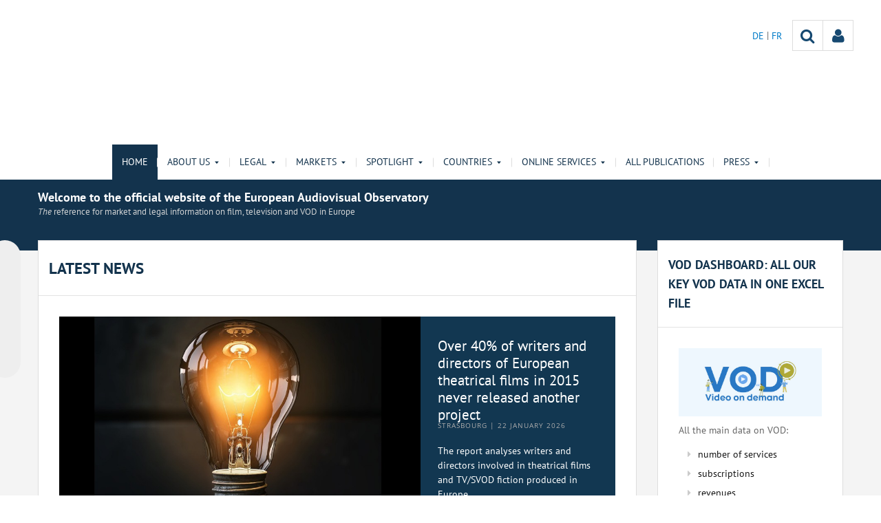

--- FILE ---
content_type: text/html;charset=UTF-8
request_url: https://www.obs.coe.int/en/web/observatoire/home/-/asset_publisher/9iKCxBYgiO6S/content/cinema-attendance-in-the-eu-drops-in-2018?_101_INSTANCE_9iKCxBYgiO6S_viewMode=view
body_size: 22477
content:


































	
		
			




























































<!DOCTYPE html>

<html class="aui ltr" dir="ltr" lang="en-GB">

<head>
	<title>Cinema attendance in the EU drops in 2018 - European Audiovisual Observatory</title>
	<meta charset="UTF-8">
	<meta http-equiv="X-UA-Compatible" content="IE=edge" />
	<meta content="initial-scale=1.0, width=device-width" name="viewport" />




































<meta content="text/html; charset=UTF-8" http-equiv="content-type" />









<meta content="On the occasion of the 69th Berlin International Film Festival the 
Observatory releases its first estimates for European cinema attendance in 
2018. After three years of above average levels, the Observatory estimates 
that total admissions in the EU decreased by 3.0% to 955 million tickets 
sold.. The latest information from the Observatory. Topics include cinema, TV and TVOD in the form of press releases, newsletters and publications." lang="en-GB" name="description" />


<script data-senna-track="permanent" src="/o/frontend-js-svg4everybody-web/index.js" type="text/javascript"></script>
<script data-senna-track="permanent" src="/combo?browserId=other&minifierType=js&languageId=en_GB&t=1769758194277&/o/frontend-js-jquery-web/jquery/jquery.min.js&/o/frontend-js-jquery-web/jquery/init.js&/o/frontend-js-jquery-web/jquery/ajax.js&/o/frontend-js-jquery-web/jquery/bootstrap.bundle.min.js&/o/frontend-js-jquery-web/jquery/collapsible_search.js&/o/frontend-js-jquery-web/jquery/fm.js&/o/frontend-js-jquery-web/jquery/form.js&/o/frontend-js-jquery-web/jquery/popper.min.js&/o/frontend-js-jquery-web/jquery/side_navigation.js" type="text/javascript"></script>
<link data-senna-track="temporary" href="https://www.obs.coe.int/en/web/observatoire/home/-/asset_publisher/9iKCxBYgiO6S/content/cinema-attendance-in-the-eu-drops-in-2018" rel="canonical" />
<link data-senna-track="temporary" href="https://www.obs.coe.int/fr/web/observatoire/home/-/asset_publisher/9iKCxBYgiO6S/content/cinema-attendance-in-the-eu-drops-in-2018" hreflang="fr-FR" rel="alternate" />
<link data-senna-track="temporary" href="https://www.obs.coe.int/de/web/observatoire/home/-/asset_publisher/9iKCxBYgiO6S/content/cinema-attendance-in-the-eu-drops-in-2018" hreflang="de-DE" rel="alternate" />
<link data-senna-track="temporary" href="https://www.obs.coe.int/en/web/observatoire/home/-/asset_publisher/9iKCxBYgiO6S/content/cinema-attendance-in-the-eu-drops-in-2018" hreflang="en-GB" rel="alternate" />
<link data-senna-track="temporary" href="https://www.obs.coe.int/en/web/observatoire/home/-/asset_publisher/9iKCxBYgiO6S/content/cinema-attendance-in-the-eu-drops-in-2018" hreflang="x-default" rel="alternate" />
<meta property="og:description" content="The latest information from the Observatory. Topics include cinema, TV and TVOD in the form of press releases, newsletters and publications.">
<meta property="og:locale" content="en_GB">
<meta property="og:locale:alternate" content="de_DE">
<meta property="og:locale:alternate" content="en_GB">
<meta property="og:locale:alternate" content="fr_FR">
<meta property="og:site_name" content="European Audiovisual Observatory">
<meta property="og:title" content="Cinema attendance in the EU drops in 2018 - European Audiovisual Observatory - obs.coe.int">
<meta property="og:type" content="website">
<meta property="og:url" content="https://www.obs.coe.int/en/web/observatoire/home/-/asset_publisher/9iKCxBYgiO6S/content/cinema-attendance-in-the-eu-drops-in-2018">
<meta property="og:image" content="https://www.obs.coe.int/documents/30909879/0/Untitled+design.png/734c508b-9ea2-38fe-17f2-cffac1a84015?version=1.0&amp;t=1737541904448&amp;imagePreview=1">

<meta property="og:image:secure_url" content="https://www.obs.coe.int/documents/30909879/0/Untitled+design.png/734c508b-9ea2-38fe-17f2-cffac1a84015?version=1.0&amp;t=1737541904448&amp;imagePreview=1">
<meta property="og:image:type" content="image/png">
<meta property="og:image:url" content="https://www.obs.coe.int/documents/30909879/0/Untitled+design.png/734c508b-9ea2-38fe-17f2-cffac1a84015?version=1.0&amp;t=1737541904448&amp;imagePreview=1">
<meta property="og:image:height" content="3456">
<meta property="og:image:width" content="11520">
<meta content="include">
<meta class="journal-article" content="include">
<meta property="og:image" content="https://www.obs.coe.int/documents/30909879/79940264/0/5425fef9-e002-631d-550f-bb0cdd3fb4b1" />
<meta property="og:description" content="On the occasion of the 69th Berlin International Film Festival the Observatory releases its first estimates for European cinema attendance in 2018. After three years of above average levels, the Observatory estimates that total admissions in the EU decreased by 3.0% to 955 million tickets sold." />
<meta property="og:type" content="article" />
<meta property="og:title" content="Cinema attendance in the EU drops in 2018" />
<meta property="og:url" content="/en/web/observatoire/home/-/asset_publisher/9iKCxBYgiO6S/content/cinema-attendance-in-the-eu-drops-in-2018?_101_INSTANCE_9iKCxBYgiO6S_viewMode=view" />
<meta property="twitter:image" content="https://www.obs.coe.int/documents/30909879/79940264/0/5425fef9-e002-631d-550f-bb0cdd3fb4b1" />
<meta property="twitter:description" content="On the occasion of the 69th Berlin International Film Festival the Observatory releases its first estimates for European cinema attendance in 2018. After three years of above average levels, the Observatory estimates that total admissions in the EU decreased by 3.0% to 955 million tickets sold." />
<meta property="twitter:type" content="article" />
<meta property="twitter:title" content="Cinema attendance in the EU drops in 2018" />
<meta property="twitter:url" content="/en/web/observatoire/home/-/asset_publisher/9iKCxBYgiO6S/content/cinema-attendance-in-the-eu-drops-in-2018?_101_INSTANCE_9iKCxBYgiO6S_viewMode=view" />
<meta property="twitter:card" content="summary_large_image" />


<link href="https://www.obs.coe.int/o/coe-2014-theme/images/favicon.ico" rel="icon" />



<link class="lfr-css-file" data-senna-track="temporary" href="https://www.obs.coe.int/o/coe-2014-theme/css/clay.css?browserId=other&amp;themeId=coe2014_WAR_coe2014theme&amp;minifierType=css&amp;languageId=en_GB&amp;t=1769758226000" id="liferayAUICSS" rel="stylesheet" type="text/css" />



<link data-senna-track="temporary" href="/o/frontend-css-web/main.css?browserId=other&amp;themeId=coe2014_WAR_coe2014theme&amp;minifierType=css&amp;languageId=en_GB&amp;t=1758263353974" id="liferayPortalCSS" rel="stylesheet" type="text/css" />









	

	





	



	

		<link data-senna-track="temporary" href="/combo?browserId=other&amp;minifierType=&amp;themeId=coe2014_WAR_coe2014theme&amp;languageId=en_GB&amp;com_liferay_asset_publisher_web_portlet_AssetPublisherPortlet_INSTANCE_9iKCxBYgiO6S:%2Fcss%2Fmain.css&amp;com_liferay_journal_content_web_portlet_JournalContentPortlet_INSTANCE_Ir4Nt003HqPP:%2Fcss%2Fmain.css&amp;com_liferay_portal_search_web_search_bar_portlet_SearchBarPortlet_INSTANCE_templateSearch:%2Fcss%2Fmain.css&amp;com_liferay_product_navigation_product_menu_web_portlet_ProductMenuPortlet:%2Fcss%2Fmain.css&amp;com_liferay_product_navigation_user_personal_bar_web_portlet_ProductNavigationUserPersonalBarPortlet:%2Fcss%2Fmain.css&amp;com_liferay_site_navigation_menu_web_portlet_SiteNavigationMenuPortlet:%2Fcss%2Fmain.css&amp;t=1769758226000" id="fc5a3a1d" rel="stylesheet" type="text/css" />

	







<script data-senna-track="temporary" type="text/javascript">
	// <![CDATA[
		var Liferay = Liferay || {};

		Liferay.Browser = {
			acceptsGzip: function() {
				return true;
			},

			

			getMajorVersion: function() {
				return 0;
			},

			getRevision: function() {
				return '';
			},
			getVersion: function() {
				return '';
			},

			

			isAir: function() {
				return false;
			},
			isChrome: function() {
				return false;
			},
			isEdge: function() {
				return false;
			},
			isFirefox: function() {
				return false;
			},
			isGecko: function() {
				return false;
			},
			isIe: function() {
				return false;
			},
			isIphone: function() {
				return false;
			},
			isLinux: function() {
				return false;
			},
			isMac: function() {
				return false;
			},
			isMobile: function() {
				return false;
			},
			isMozilla: function() {
				return false;
			},
			isOpera: function() {
				return false;
			},
			isRtf: function() {
				return false;
			},
			isSafari: function() {
				return false;
			},
			isSun: function() {
				return false;
			},
			isWebKit: function() {
				return false;
			},
			isWindows: function() {
				return false;
			}
		};

		Liferay.Data = Liferay.Data || {};

		Liferay.Data.ICONS_INLINE_SVG = true;

		Liferay.Data.NAV_SELECTOR = '#navigation';

		Liferay.Data.NAV_SELECTOR_MOBILE = '#navigationCollapse';

		Liferay.Data.isCustomizationView = function() {
			return false;
		};

		Liferay.Data.notices = [
			

			
		];

		Liferay.PortletKeys = {
			DOCUMENT_LIBRARY: 'com_liferay_document_library_web_portlet_DLPortlet',
			DYNAMIC_DATA_MAPPING: 'com_liferay_dynamic_data_mapping_web_portlet_DDMPortlet',
			ITEM_SELECTOR: 'com_liferay_item_selector_web_portlet_ItemSelectorPortlet'
		};

		Liferay.PropsValues = {
			JAVASCRIPT_SINGLE_PAGE_APPLICATION_TIMEOUT: 0,
			NTLM_AUTH_ENABLED: false,
			UPLOAD_SERVLET_REQUEST_IMPL_MAX_SIZE: 1019430400
		};

		Liferay.ThemeDisplay = {

			

			
				getLayoutId: function() {
					return '1';
				},

				

				getLayoutRelativeControlPanelURL: function() {
					return '/en/group/observatoire/~/control_panel/manage?p_p_id=com_liferay_asset_publisher_web_portlet_AssetPublisherPortlet_INSTANCE_9iKCxBYgiO6S';
				},

				getLayoutRelativeURL: function() {
					return '/en/web/observatoire/home';
				},
				getLayoutURL: function() {
					return 'https://www.obs.coe.int/en/web/observatoire/home';
				},
				getParentLayoutId: function() {
					return '0';
				},
				isControlPanel: function() {
					return false;
				},
				isPrivateLayout: function() {
					return 'false';
				},
				isVirtualLayout: function() {
					return false;
				},
			

			getBCP47LanguageId: function() {
				return 'en-GB';
			},
			getCanonicalURL: function() {

				

				return 'https\x3a\x2f\x2fwww\x2eobs\x2ecoe\x2eint\x2fen\x2fweb\x2fobservatoire\x2fhome\x2f-\x2fasset_publisher\x2f9iKCxBYgiO6S\x2fcontent\x2fcinema-attendance-in-the-eu-drops-in-2018';
			},
			getCDNBaseURL: function() {
				return 'https://www.obs.coe.int';
			},
			getCDNDynamicResourcesHost: function() {
				return '';
			},
			getCDNHost: function() {
				return '';
			},
			getCompanyGroupId: function() {
				return '30851608';
			},
			getCompanyId: function() {
				return '30851566';
			},
			getDefaultLanguageId: function() {
				return 'en_GB';
			},
			getDoAsUserIdEncoded: function() {
				return '';
			},
			getLanguageId: function() {
				return 'en_GB';
			},
			getParentGroupId: function() {
				return '30909879';
			},
			getPathContext: function() {
				return '';
			},
			getPathImage: function() {
				return '/image';
			},
			getPathJavaScript: function() {
				return '/o/frontend-js-web';
			},
			getPathMain: function() {
				return '/en/c';
			},
			getPathThemeImages: function() {
				return 'https://www.obs.coe.int/o/coe-2014-theme/images';
			},
			getPathThemeRoot: function() {
				return '/o/coe-2014-theme';
			},
			getPlid: function() {
				return '32492818';
			},
			getPortalURL: function() {
				return 'https://www.obs.coe.int';
			},
			getRealUserId: function() {
				return '30851569';
			},
			getScopeGroupId: function() {
				return '30909879';
			},
			getScopeGroupIdOrLiveGroupId: function() {
				return '30909879';
			},
			getSessionId: function() {
				return '';
			},
			getSiteAdminURL: function() {
				return 'https://www.obs.coe.int/group/observatoire/~/control_panel/manage?p_p_lifecycle=0&p_p_state=maximized&p_p_mode=view';
			},
			getSiteGroupId: function() {
				return '30909879';
			},
			getURLControlPanel: function() {
				return '/en/group/control_panel?refererPlid=32492818';
			},
			getURLHome: function() {
				return 'https\x3a\x2f\x2fwww\x2eobs\x2ecoe\x2eint\x2fweb\x2fobservatoire\x2fhome';
			},
			getUserEmailAddress: function() {
				return '';
			},
			getUserId: function() {
				return '30851569';
			},
			getUserName: function() {
				return '';
			},
			isAddSessionIdToURL: function() {
				return false;
			},
			isImpersonated: function() {
				return false;
			},
			isSignedIn: function() {
				return false;
			},

			isStagedPortlet: function() {
				
					
						return true;
					
					
			},

			isStateExclusive: function() {
				return false;
			},
			isStateMaximized: function() {
				return false;
			},
			isStatePopUp: function() {
				return false;
			}
		};

		var themeDisplay = Liferay.ThemeDisplay;

		Liferay.AUI = {

			

			getAvailableLangPath: function() {
				return 'available_languages.jsp?browserId=other&themeId=coe2014_WAR_coe2014theme&colorSchemeId=13&minifierType=js&languageId=en_GB&t=1769781606350';
			},
			getCombine: function() {
				return true;
			},
			getComboPath: function() {
				return '/combo/?browserId=other&minifierType=&languageId=en_GB&t=1769758189615&';
			},
			getDateFormat: function() {
				return '%d/%m/%Y';
			},
			getEditorCKEditorPath: function() {
				return '/o/frontend-editor-ckeditor-web';
			},
			getFilter: function() {
				var filter = 'raw';

				
					
						filter = 'min';
					
					

				return filter;
			},
			getFilterConfig: function() {
				var instance = this;

				var filterConfig = null;

				if (!instance.getCombine()) {
					filterConfig = {
						replaceStr: '.js' + instance.getStaticResourceURLParams(),
						searchExp: '\\.js$'
					};
				}

				return filterConfig;
			},
			getJavaScriptRootPath: function() {
				return '/o/frontend-js-web';
			},
			getLangPath: function() {
				return 'aui_lang.jsp?browserId=other&themeId=coe2014_WAR_coe2014theme&colorSchemeId=13&minifierType=js&languageId=en_GB&t=1769758189615';
			},
			getPortletRootPath: function() {
				return '/html/portlet';
			},
			getStaticResourceURLParams: function() {
				return '?browserId=other&minifierType=&languageId=en_GB&t=1769758189615';
			}
		};

		Liferay.authToken = 'I3mDPS8q';

		

		Liferay.currentURL = '\x2fen\x2fweb\x2fobservatoire\x2fhome\x2f-\x2fasset_publisher\x2f9iKCxBYgiO6S\x2fcontent\x2fcinema-attendance-in-the-eu-drops-in-2018\x3f_101_INSTANCE_9iKCxBYgiO6S_viewMode\x3dview';
		Liferay.currentURLEncoded = '\x252Fen\x252Fweb\x252Fobservatoire\x252Fhome\x252F-\x252Fasset_publisher\x252F9iKCxBYgiO6S\x252Fcontent\x252Fcinema-attendance-in-the-eu-drops-in-2018\x253F_101_INSTANCE_9iKCxBYgiO6S_viewMode\x253Dview';
	// ]]>
</script>

<script src="/o/js_loader_config?t=1769758194120" type="text/javascript"></script>
<script data-senna-track="permanent" src="/combo?browserId=other&minifierType=js&languageId=en_GB&t=1769758189615&/o/frontend-js-aui-web/aui/aui/aui.js&/o/frontend-js-aui-web/liferay/modules.js&/o/frontend-js-aui-web/liferay/aui_sandbox.js&/o/frontend-js-aui-web/aui/attribute-base/attribute-base.js&/o/frontend-js-aui-web/aui/attribute-complex/attribute-complex.js&/o/frontend-js-aui-web/aui/attribute-core/attribute-core.js&/o/frontend-js-aui-web/aui/attribute-observable/attribute-observable.js&/o/frontend-js-aui-web/aui/attribute-extras/attribute-extras.js&/o/frontend-js-aui-web/aui/event-custom-base/event-custom-base.js&/o/frontend-js-aui-web/aui/event-custom-complex/event-custom-complex.js&/o/frontend-js-aui-web/aui/oop/oop.js&/o/frontend-js-aui-web/aui/aui-base-lang/aui-base-lang.js&/o/frontend-js-aui-web/liferay/dependency.js&/o/frontend-js-aui-web/liferay/util.js&/o/frontend-js-web/loader/config.js&/o/frontend-js-web/loader/loader.js&/o/frontend-js-web/liferay/dom_task_runner.js&/o/frontend-js-web/liferay/events.js&/o/frontend-js-web/liferay/lazy_load.js&/o/frontend-js-web/liferay/liferay.js&/o/frontend-js-web/liferay/global.bundle.js&/o/frontend-js-web/liferay/portlet.js&/o/frontend-js-web/liferay/workflow.js" type="text/javascript"></script>




	

	<script data-senna-track="temporary" src="/o/js_bundle_config?t=1769758206326" type="text/javascript"></script>


<script data-senna-track="temporary" type="text/javascript">
	// <![CDATA[
		
			
				
		

		

		
	// ]]>
</script>





	
		

			

			
		
		



	
		

			

			
		
	












	

	





	



	













	
	<link data-senna-track="temporary" href="/o/social-bookmarks-taglib/css/main.css?browserId=other&themeId=coe2014_WAR_coe2014theme&minifierType=css&languageId=en_GB&t=1769758226000" rel="stylesheet" type="text/css" />










<link class="lfr-css-file" data-senna-track="temporary" href="https://www.obs.coe.int/o/coe-2014-theme/css/main.css?browserId=other&amp;themeId=coe2014_WAR_coe2014theme&amp;minifierType=css&amp;languageId=en_GB&amp;t=1769758226000" id="liferayThemeCSS" rel="stylesheet" type="text/css" />




	<style data-senna-track="temporary" type="text/css">
		/*menu dxp*/
@media (max-width: 991px) {
	#obs-menu .navbar-nav .has-sub > a:after {
		content: "\0025BC";
		transform: scale(1,0.6);
		display: inline-block;
		font-size: 15px;
		right: 15px;
		position: absolute;
	}
}

@media (max-width: 600px) {
	.logConnect {
		position: absolute;
		width: auto;
		right: 10px;
	}

	header #header__logo {
		margin-top: 20px;
	}
}

.aui body #content .portlet-topper .portlet-title .portlet-title-text:empty {
margin: 0 !important;
}

/*View all*/
.aui .obs .no-padding .view-all {
    margin-top: -20px;
    margin-left: -1px;
    border-left: 1px solid #DDDDDD;
    margin-right: -1px;
    border-right: 1px solid #dddddd;
}

/*CSS background portlets*/
/*CSS background portlets*/
.aui .colored1 .portlet, .portlet-boundary .colored1 .portlet,
.aui body #content .colored1  .portlet-title .portlet-title-text {
background-color: #F4F4F4 !important;
}
.aui .colored2 .portlet, .portlet-boundary .colored2 .portlet,
.aui body #content .colored2  .portlet-title .portlet-title-text {
background-color: #DDDDDD !important;
}
.aui .colored3 .portlet, .portlet-boundary .colored3 .portlet,
.aui body #content .colored3  .portlet-title .portlet-title-text {
background-color: #3E4143 !important;
}
.aui .colored4 .portlet, .portlet-boundary .colored4 .portlet,
.aui body #content .colored4  .portlet-title .portlet-title-text {
background-color: #13334D !important;
}
.aui .colored5 .portlet, .portlet-boundary .colored5 .portlet,
.aui body #content .colored5  .portlet-title .portlet-title-text {
background-color: #11456E !important;
}
.aui .colored6 .portlet, .portlet-boundary .colored6 .portlet,
.aui body #content .colored6  .portlet-title .portlet-title-text {
background-color: #2168A7 !important;
}
.aui .colored7 .portlet, .portlet-boundary .colored7 .portlet,
.aui body #content .colored7  .portlet-title .portlet-title-text {
background-color: #08194A !important;
}
.aui body #content .colored3 .portlet-title .portlet-title-text,
.aui .colored3 .portlet-body *,
.aui body #content .colored4 .portlet-title .portlet-title-text,
.aui .colored4 .portlet-body *,
.aui body #content .colored5 .portlet-title .portlet-title-text,
.aui .colored5 .portlet-body *,
.aui body #content .colored6 .portlet-title .portlet-title-text,
.aui .colored6 .portlet-body *,
.aui body #content .colored7 .portlet-title .portlet-title-text,
.aui .colored7 .portlet-body *
  {
color: #fff;
}

/*portlet services*/
.springgreen .item {
  background-color: #99D61F; }

.springgreen :hover .service__content {
  background-color: #99D61F; }

.darkgreen .item {
  background-color: #62895a; }

.darkgreen:hover .service__content {
  background-color: #62895a; }

.pastelpurple .item {
  background-color: #AF509F; }

.pastelpurple :hover .service__content {
  background-color: #AF509F; }

.cyandark .item {
  background-color: #009a9a; }

.cyandark:hover .service__content {
  background-color: #009a9a; }

.testcolor .item {
  background-color: #62895a; }

.testcolor:hover .service__content {
  background-color: #62895a; }
	</style>





	<style data-senna-track="temporary" type="text/css">

		

			

		

			

				

					

#p_p_id_com_liferay_journal_content_web_portlet_JournalContentPortlet_INSTANCE_0XAa2hkRPILO_ .portlet-content {

}




				

			

		

			

				

					

#p_p_id_com_liferay_journal_content_web_portlet_JournalContentPortlet_INSTANCE_VqqWx6bYN8hw_ .portlet-content {

}




				

			

		

			

				

					

#p_p_id_com_liferay_asset_publisher_web_portlet_AssetPublisherPortlet_INSTANCE_9iKCxBYgiO6S_ .portlet-content {

}




				

			

		

			

		

			

		

			

		

			

		

			

		

			

		

			

		

			

		

			

		

			

		

			

		

	</style>


<style data-senna-track="temporary" type="text/css">
</style>


























<script data-senna-track="temporary" type="text/javascript">
	if (window.Analytics) {
		window._com_liferay_document_library_analytics_isViewFileEntry = false;
	}
</script>







<script type="text/javascript">
// <![CDATA[
Liferay.on(
	'ddmFieldBlur', function(event) {
		if (window.Analytics) {
			Analytics.send(
				'fieldBlurred',
				'Form',
				{
					fieldName: event.fieldName,
					focusDuration: event.focusDuration,
					formId: event.formId,
					formPageTitle: event.formPageTitle,
					page: event.page,
					title: event.title
				}
			);
		}
	}
);

Liferay.on(
	'ddmFieldFocus', function(event) {
		if (window.Analytics) {
			Analytics.send(
				'fieldFocused',
				'Form',
				{
					fieldName: event.fieldName,
					formId: event.formId,
					formPageTitle: event.formPageTitle,
					page: event.page,
					title: event.title
				}
			);
		}
	}
);

Liferay.on(
	'ddmFormPageShow', function(event) {
		if (window.Analytics) {
			Analytics.send(
				'pageViewed',
				'Form',
				{
					formId: event.formId,
					formPageTitle: event.formPageTitle,
					page: event.page,
					title: event.title
				}
			);
		}
	}
);

Liferay.on(
	'ddmFormSubmit', function(event) {
		if (window.Analytics) {
			Analytics.send(
				'formSubmitted',
				'Form',
				{
					formId: event.formId,
					title: event.title
				}
			);
		}
	}
);

Liferay.on(
	'ddmFormView', function(event) {
		if (window.Analytics) {
			Analytics.send(
				'formViewed',
				'Form',
				{
					formId: event.formId,
					title: event.title
				}
			);
		}
	}
);
// ]]>
</script>




    <script>
         var layoutCategories = [];
    </script>



    <link rel="apple-touch-icon" sizes="180x180" href="https://www.obs.coe.int/o/coe-2014-theme/images/favicon/obs/apple-touch-icon.png">
    <link rel="icon" type="image/png" sizes="32x32" href="https://www.obs.coe.int/o/coe-2014-theme/images/favicon/obs/favicon-32x32.png">
    <link rel="icon" type="image/png" sizes="16x16" href="https://www.obs.coe.int/o/coe-2014-theme/images/favicon/obs/favicon-16x16.png">
    <link rel="manifest" href="https://www.obs.coe.int/o/coe-2014-theme/images/favicon/obs/site.webmanifest">
    <link rel="mask-icon" href="https://www.obs.coe.int/o/coe-2014-theme/images/favicon/obs/safari-pinned-tab.svg" color="#13334d">
    <link rel="shortcut icon" href="https://www.obs.coe.int/o/coe-2014-theme/images/favicon/obs/favicon.ico">
    <meta name="msapplication-TileColor" content="#da532c">
    <meta name="msapplication-config" content="https://www.obs.coe.int/o/coe-2014-theme/images/favicon/obs/browserconfig.xml">
    <meta name="theme-color" content="#ffffff">




	<link href="https://static.coe.int/css/coe-2014-theme/hotfix.dxp.css?t=1769857723923" rel="stylesheet" type="text/css">

</head>

<body data-elastic-exclude class="other controls-visible corpo1 yui3-skin-sam signed-out public-page site obs">
















































	<nav aria-label="Quick Links" class="quick-access-nav" id="edrs_quickAccessNav">
		<h1 class="hide-accessible">Navigation</h1>

		<ul>
			
				<li><a href="#main-content">Skip to Content</a></li>
			

			
		</ul>
	</nav>













































































<div id="coe" class="lang-en type-obs">


<header>
	<div id="obs-banner">
		<div class="container">
			<a id="header__logo" href="https://www.obs.coe.int"> </a>
			<nav class="top-right-nav  d-none d-lg-block">
				<a href="https://www.obs.coe.int/en/c/portal/login?p_l_id=32492818"><div class="icoPersonne"><i class="icon icon-user" aria-hidden="true"></i></div></a>

				<a class="icoRecherche" href="/web/observatoire/search"><i class="icon icon-search" aria-hidden="true"></i></a>







































	

	<div class="portlet-boundary portlet-boundary_com_liferay_site_navigation_language_web_portlet_SiteNavigationLanguagePortlet_  portlet-static portlet-static-end portlet-barebone portlet-language " id="p_p_id_com_liferay_site_navigation_language_web_portlet_SiteNavigationLanguagePortlet_INSTANCE_portlet_com_liferay_site_navigation_language_web_portlet_SiteNavigationLanguagePortlet_obs_2014_">
		<span id="p_com_liferay_site_navigation_language_web_portlet_SiteNavigationLanguagePortlet_INSTANCE_portlet_com_liferay_site_navigation_language_web_portlet_SiteNavigationLanguagePortlet_obs_2014"></span>




	

	
		
			




































	
		



<section class="portlet" id="portlet_com_liferay_site_navigation_language_web_portlet_SiteNavigationLanguagePortlet_INSTANCE_portlet_com_liferay_site_navigation_language_web_portlet_SiteNavigationLanguagePortlet_obs_2014" >


    <div class="portlet-header">
        <div class="autofit-col autofit-col-end">
            <div class="autofit-section">
            </div>
        </div>
    </div>

	<div class="portlet-content">
		
			<div class=" portlet-content-container">
				


	<div class="portlet-body">



	
		
			
				
					

















































	

				

				
					
						


	

		

































































	

		    <ul id="lang-desktop">
				<li>
					<a href="/en/c/portal/update_language?p_l_id=32492818&redirect=%2Fen%2Fweb%2Fobservatoire%2Fhome%2F-%2Fasset_publisher%2F9iKCxBYgiO6S%2Fcontent%2Fcinema-attendance-in-the-eu-drops-in-2018%3F_101_INSTANCE_9iKCxBYgiO6S_viewMode%3Dview&languageId=de_DE" class="language-entry" lang="de-DE" localizeLabel="false">
					DE 
					</a>
				</li>
				<li>
					<a href="/en/c/portal/update_language?p_l_id=32492818&redirect=%2Fen%2Fweb%2Fobservatoire%2Fhome%2F-%2Fasset_publisher%2F9iKCxBYgiO6S%2Fcontent%2Fcinema-attendance-in-the-eu-drops-in-2018%3F_101_INSTANCE_9iKCxBYgiO6S_viewMode%3Dview&languageId=fr_FR" class="language-entry" lang="fr-FR" localizeLabel="false">
					FR 
					</a>
				</li>
		</ul>



	
	
					
				
			
		
	
	


	</div>

			</div>
		
	</div>
</section>
	

		
		







	</div>






			</nav>
			<button id="menuBurger"
				aria-controls="navigation" 
				aria-expanded="false" 
				class="btn-monospaced ml-auto navbar-toggler d-block d-lg-none" 
				data-target="#navigationCollapse" 
				data-toggle="collapse" 
				type="button">
				<span class="icon-reorder"></span>
			</button>
			
		</div>
		<script>
		/*$( document ).ready(function() {
			$('#menuBurger').click(function() {
				$($(this).data('target')).slideToggle();
			})
		});*/
		</script>
	</div>
</header>	 
<div id="navigationCollapse" class="obs-menu collapse navbar-collapse">
	<div id="obs-menu">
		<div class="container">
			<ul aria-label="Site Pages" class="navbar-nav mr-auto" role="menubar">
						<li>
								<a class="active" href="https://www.obs.coe.int/en/web/observatoire/home">
							Home
							</a>
						</li>
						<li class="has-sub">
								<a href="https://www.obs.coe.int/en/web/observatoire/about" role="button" aria-haspopup="true" aria-expanded="false">
							About us
									<i class="chevron"></i>
							</a>
							<ul class="sub">
	<li class="">
		<a class="item" href="https://www.obs.coe.int/en/web/observatoire/what-we-do" role="button" aria-haspopup="true" aria-expanded="false">
			<span>What we do</span>
		</a>
	</li>
	<li class="">
		<a class="item" href="https://www.obs.coe.int/en/web/observatoire/organisation" role="button" aria-haspopup="true" aria-expanded="false">
			<span>Organisation</span>
		</a>
	</li>
	<li class="">
		<a class="item" href="https://www.obs.coe.int/en/web/observatoire/members-/-executive-council" role="button" aria-haspopup="true" aria-expanded="false">
			<span>Members / Executive Council</span>
		</a>
	</li>
	<li class="">
		<a class="item" href="https://www.obs.coe.int/en/web/observatoire/advisory-committee" role="button" aria-haspopup="true" aria-expanded="false">
			<span>Advisory Committee</span>
		</a>
	</li>
	<li class="">
		<a class="item" href="https://www.obs.coe.int/en/web/observatoire/network" role="button" aria-haspopup="true" aria-expanded="false">
			<span>Network</span>
		</a>
	</li>
	<li class="">
		<a class="item" href="https://www.obs.coe.int/en/web/observatoire/events" role="button" aria-haspopup="true" aria-expanded="false">
			<span>Events</span>
		</a>
	</li>
	<li class="">
		<a class="item" href="https://www.obs.coe.int/en/web/observatoire/presidency-public-events" role="button" aria-haspopup="true" aria-expanded="false">
			<span>Presidency public events</span>
		</a>
	</li>
	<li class="">
		<a class="item" href="https://www.obs.coe.int/en/web/observatoire/team" role="button" aria-haspopup="true" aria-expanded="false">
			<span>Team</span>
		</a>
	</li>
	<li class="">
		<a class="item" href="https://www.obs.coe.int/en/web/observatoire/timeline" role="button" aria-haspopup="true" aria-expanded="false">
			<span>Timeline of the Observatory&#39;s life</span>
		</a>
	</li>
	<li class="has-sub">
		<a class="item" href="https://www.obs.coe.int/en/web/observatoire/villa" role="button" aria-haspopup="true" aria-expanded="false">
			<span>Villa Schutzenberger</span>
		</a>
		<ul class="sub subchild-menu">
	<li class="">
		<a class="item" href="https://www.obs.coe.int/en/web/observatoire/virtual-visits" role="button" aria-haspopup="true" aria-expanded="false">
			<span>Visit of the Villa Schutzenberger</span>
		</a>
	</li>
		</ul>
	</li>
							</ul>
						</li>
						<li class="has-sub">
								<a href="https://www.obs.coe.int/en/web/observatoire/legal" role="button" aria-haspopup="true" aria-expanded="false">
							Legal
									<i class="chevron"></i>
							</a>
							<ul class="sub">
	<li class="has-sub">
		<a class="item" href="https://www.obs.coe.int/en/web/observatoire/our-publications" role="button" aria-haspopup="true" aria-expanded="false">
			<span>Our publications</span>
		</a>
		<ul class="sub subchild-menu">
	<li class="">
		<a class="item" href="https://www.obs.coe.int/en/web/observatoire/avmsdigest" role="button" aria-haspopup="true" aria-expanded="false">
			<span>AVMSDigest</span>
		</a>
	</li>
	<li class="">
		<a class="item" href="https://www.obs.coe.int/en/web/observatoire/iris-newsletter" role="button" aria-haspopup="true" aria-expanded="false">
			<span>IRIS Newsletter</span>
		</a>
	</li>
	<li class="">
		<a class="item" href="https://www.obs.coe.int/en/web/observatoire/iris-reports" role="button" aria-haspopup="true" aria-expanded="false">
			<span>IRIS Reports</span>
		</a>
	</li>
	<li class="">
		<a class="item" href="https://www.obs.coe.int/en/web/observatoire/mapping-reports" role="button" aria-haspopup="true" aria-expanded="false">
			<span>Mapping reports</span>
		</a>
	</li>
		</ul>
	</li>
	<li class="">
		<a class="item" href="https://www.obs.coe.int/en/web/observatoire/workshops" role="button" aria-haspopup="true" aria-expanded="false">
			<span>Workshops</span>
		</a>
	</li>
	<li class="has-sub">
		<a class="item" href="https://www.obs.coe.int/en/web/observatoire/thematic-search" role="button" aria-haspopup="true" aria-expanded="false">
			<span>Thematic search</span>
		</a>
		<ul class="sub subchild-menu">
	<li class="">
		<a class="item" href="https://www.obs.coe.int/en/web/observatoire/advertising" role="button" aria-haspopup="true" aria-expanded="false">
			<span>Advertising</span>
		</a>
	</li>
	<li class="">
		<a class="item" href="https://www.obs.coe.int/en/web/observatoire/broadcasting" role="button" aria-haspopup="true" aria-expanded="false">
			<span>Broadcasting</span>
		</a>
	</li>
	<li class="">
		<a class="item" href="https://www.obs.coe.int/en/web/observatoire/cinema" role="button" aria-haspopup="true" aria-expanded="false">
			<span>Cinema</span>
		</a>
	</li>
	<li class="">
		<a class="item" href="https://www.obs.coe.int/en/web/observatoire/communication" role="button" aria-haspopup="true" aria-expanded="false">
			<span>Communication</span>
		</a>
	</li>
	<li class="">
		<a class="item" href="https://www.obs.coe.int/en/web/observatoire/copyright" role="button" aria-haspopup="true" aria-expanded="false">
			<span>Copyright</span>
		</a>
	</li>
	<li class="">
		<a class="item" href="https://www.obs.coe.int/en/web/observatoire/digital-services-act-package" role="button" aria-haspopup="true" aria-expanded="false">
			<span>Digital Services Act Package</span>
		</a>
	</li>
	<li class="">
		<a class="item" href="https://www.obs.coe.int/en/web/observatoire/in-the-public-interest" role="button" aria-haspopup="true" aria-expanded="false">
			<span>In the public interest</span>
		</a>
	</li>
	<li class="">
		<a class="item" href="https://www.obs.coe.int/en/web/observatoire/on-demand-services" role="button" aria-haspopup="true" aria-expanded="false">
			<span>On-demand services</span>
		</a>
	</li>
	<li class="">
		<a class="item" href="https://www.obs.coe.int/en/web/observatoire/regulatory-structures" role="button" aria-haspopup="true" aria-expanded="false">
			<span>Regulatory structures</span>
		</a>
	</li>
	<li class="">
		<a class="item" href="https://www.obs.coe.int/en/web/observatoire/tax-law" role="button" aria-haspopup="true" aria-expanded="false">
			<span>Tax law</span>
		</a>
	</li>
		</ul>
	</li>
	<li class="has-sub">
		<a class="item" href="https://www.obs.coe.int/en/web/observatoire/tracking-tools" role="button" aria-haspopup="true" aria-expanded="false">
			<span>Tracking tools</span>
		</a>
		<ul class="sub subchild-menu">
	<li class="">
		<a class="item" href="https://www.obs.coe.int/en/web/observatoire/avmsd-tracking" role="button" aria-haspopup="true" aria-expanded="false">
			<span>AVMSD Tracker</span>
		</a>
	</li>
	<li class="">
		<a class="item" href="https://www.obs.coe.int/en/web/observatoire/promotion-of-european-works" role="button" aria-haspopup="true" aria-expanded="false">
			<span>Promotion of European works - OPUS</span>
		</a>
	</li>
	<li class="">
		<a class="item" href="https://rm.coe.int/contributors-by-levies-for-av-content-complete-version/1680af75b8" role="button" aria-haspopup="true" aria-expanded="false">
			<span>Levies to film funds</span>
		</a>
	</li>
	<li class="">
		<a class="item" href="https://rm.coe.int/psm-tables-april-2025/1680b5436b" role="button" aria-haspopup="true" aria-expanded="false">
			<span>Public Service Media</span>
		</a>
	</li>
		</ul>
	</li>
							</ul>
						</li>
						<li class="has-sub">
								<a href="https://www.obs.coe.int/en/web/observatoire/industry" role="button" aria-haspopup="true" aria-expanded="false">
							Markets
									<i class="chevron"></i>
							</a>
							<ul class="sub">
	<li class="">
		<a class="item" href="https://www.obs.coe.int/en/web/observatoire/industry/key-trends" role="button" aria-haspopup="true" aria-expanded="false">
			<span>Key trends report</span>
		</a>
	</li>
	<li class="">
		<a class="item" href="https://www.obs.coe.int/en/web/observatoire/industry/focus" role="button" aria-haspopup="true" aria-expanded="false">
			<span>Focus  - World Film Market Trends report</span>
		</a>
	</li>
	<li class="">
		<a class="item" href="https://www.obs.coe.int/en/web/observatoire/industry/film" role="button" aria-haspopup="true" aria-expanded="false">
			<span>Film</span>
		</a>
	</li>
	<li class="">
		<a class="item" href="https://www.obs.coe.int/en/web/observatoire/industry/television" role="button" aria-haspopup="true" aria-expanded="false">
			<span>Television</span>
		</a>
	</li>
	<li class="">
		<a class="item" href="https://www.obs.coe.int/en/web/observatoire/industry/home-video-and-vod" role="button" aria-haspopup="true" aria-expanded="false">
			<span>VOD</span>
		</a>
	</li>
	<li class="">
		<a class="item" href="https://www.obs.coe.int/en/web/observatoire/key-actors" role="button" aria-haspopup="true" aria-expanded="false">
			<span>Key players</span>
		</a>
	</li>
	<li class="">
		<a class="item" href="https://www.obs.coe.int/en/web/observatoire/gender" role="button" aria-haspopup="true" aria-expanded="false">
			<span>Gender</span>
		</a>
	</li>
	<li class="">
		<a class="item" href="https://www.obs.coe.int/en/web/observatoire/industry/children" role="button" aria-haspopup="true" aria-expanded="false">
			<span>Children</span>
		</a>
	</li>
	<li class="">
		<a class="item" href="https://www.obs.coe.int/en/web/observatoire/industry/public-funding" role="button" aria-haspopup="true" aria-expanded="false">
			<span>Public funding</span>
		</a>
	</li>
	<li class="">
		<a class="item" href="https://www.obs.coe.int/en/web/observatoire/industry/national-reports" role="button" aria-haspopup="true" aria-expanded="false">
			<span>National reports</span>
		</a>
	</li>
							</ul>
						</li>
						<li class="has-sub">
								<a href="https://www.obs.coe.int/en/web/observatoire/spotlight" role="button" aria-haspopup="true" aria-expanded="false">
							Spotlight
									<i class="chevron"></i>
							</a>
							<ul class="sub">
	<li class="">
		<a class="item" href="https://www.obs.coe.int/en/web/observatoire/the-audiovisual-media-services-directive-avmsd" role="button" aria-haspopup="true" aria-expanded="false">
			<span>The Audiovisual Media Services Directive (AVMSD)</span>
		</a>
	</li>
	<li class="">
		<a class="item" href="https://www.obs.coe.int/en/web/observatoire/video-on-demand" role="button" aria-haspopup="true" aria-expanded="false">
			<span>Video on Demand (VOD)</span>
		</a>
	</li>
							</ul>
						</li>
						<li class="has-sub">
								<a href="https://www.obs.coe.int/en/web/observatoire/country" role="button" aria-haspopup="true" aria-expanded="false">
							Countries
									<i class="chevron"></i>
							</a>
							<ul class="sub">
	<li class="">
		<a class="item" href="https://www.obs.coe.int/en/web/observatoire/international-treaties" role="button" aria-haspopup="true" aria-expanded="false">
			<span>International treaties</span>
		</a>
	</li>
	<li class="">
		<a class="item" href="https://www.obs.coe.int/en/web/observatoire/national-overview" role="button" aria-haspopup="true" aria-expanded="false">
			<span>National overview</span>
		</a>
	</li>
							</ul>
						</li>
						<li class="has-sub">
								<a href="https://www.obs.coe.int/en/web/observatoire/eservices" role="button" aria-haspopup="true" aria-expanded="false">
							Online services
									<i class="chevron"></i>
							</a>
							<ul class="sub">
	<li class="">
		<a class="item" href="http://merlin.obs.coe.int/newsletter/" role="button" aria-haspopup="true" aria-expanded="false">
			<span>IRIS Newsletter</span>
		</a>
	</li>
	<li class="">
		<a class="item" href="http://yearbook.obs.coe.int/" role="button" aria-haspopup="true" aria-expanded="false">
			<span>Yearbook Online Service</span>
		</a>
	</li>
	<li class="">
		<a class="item" href="http://avmsd.obs.coe.int/" role="button" aria-haspopup="true" aria-expanded="false">
			<span>AVMSDatabase</span>
		</a>
	</li>
	<li class="">
		<a class="item" href="https://opus.obs.coe.int/" role="button" aria-haspopup="true" aria-expanded="false">
			<span>OPUS</span>
		</a>
	</li>
	<li class="">
		<a class="item" href="http://lumiere.obs.coe.int/" role="button" aria-haspopup="true" aria-expanded="false">
			<span>LUMIERE database</span>
		</a>
	</li>
	<li class="">
		<a class="item" href="http://lumierevod.obs.coe.int/" role="button" aria-haspopup="true" aria-expanded="false">
			<span>LUMIERE VOD</span>
		</a>
	</li>
	<li class="">
		<a class="item" href="http://merlin.obs.coe.int/" role="button" aria-haspopup="true" aria-expanded="false">
			<span>IRIS Merlin database</span>
		</a>
	</li>
	<li class="">
		<a class="item" href="https://verbo.obs.coe.int/" role="button" aria-haspopup="true" aria-expanded="false">
			<span>VERBO</span>
		</a>
	</li>
	<li class="">
		<a class="item" href="http://mavise.obs.coe.int/" role="button" aria-haspopup="true" aria-expanded="false">
			<span>MAVISE database</span>
		</a>
	</li>
							</ul>
						</li>
						<li>
								<a href="https://www.obs.coe.int/en/web/observatoire/publications">
							ALL PUBLICATIONS
							</a>
						</li>
						<li class="has-sub">
								<a href="https://www.obs.coe.int/en/web/observatoire/press" role="button" aria-haspopup="true" aria-expanded="false">
							Press
									<i class="chevron"></i>
							</a>
							<ul class="sub">
	<li class="">
		<a class="item" href="https://www.obs.coe.int/en/web/observatoire/2026-press-releases" role="button" aria-haspopup="true" aria-expanded="false">
			<span>2026 Press Releases</span>
		</a>
	</li>
	<li class="">
		<a class="item" href="https://www.obs.coe.int/en/web/observatoire/2025-press-releases" role="button" aria-haspopup="true" aria-expanded="false">
			<span>2025 Press Releases</span>
		</a>
	</li>
	<li class="">
		<a class="item" href="https://www.obs.coe.int/en/web/observatoire/2024-press-release" role="button" aria-haspopup="true" aria-expanded="false">
			<span>2024 Press Releases</span>
		</a>
	</li>
	<li class="">
		<a class="item" href="https://www.obs.coe.int/en/web/observatoire/2023-press-releases" role="button" aria-haspopup="true" aria-expanded="false">
			<span>2023 Press Releases</span>
		</a>
	</li>
	<li class="">
		<a class="item" href="https://www.obs.coe.int/en/web/observatoire/2022-press-releases" role="button" aria-haspopup="true" aria-expanded="false">
			<span>2022 Press Releases</span>
		</a>
	</li>
	<li class="">
		<a class="item" href="https://www.obs.coe.int/en/web/observatoire/press-releases-2021" role="button" aria-haspopup="true" aria-expanded="false">
			<span>2021 Press Releases</span>
		</a>
	</li>
	<li class="">
		<a class="item" href="https://www.obs.coe.int/en/web/observatoire/2020-press-releases" role="button" aria-haspopup="true" aria-expanded="false">
			<span>2020 Press Releases</span>
		</a>
	</li>
	<li class="">
		<a class="item" href="https://www.obs.coe.int/en/web/observatoire/press-releases-2019" role="button" aria-haspopup="true" aria-expanded="false">
			<span>2019 Press Releases</span>
		</a>
	</li>
	<li class="">
		<a class="item" href="https://www.obs.coe.int/en/web/observatoire/2018-press-releases" role="button" aria-haspopup="true" aria-expanded="false">
			<span>2018 Press Releases</span>
		</a>
	</li>
	<li class="">
		<a class="item" href="https://www.obs.coe.int/en/web/observatoire/2017-press-releases" role="button" aria-haspopup="true" aria-expanded="false">
			<span>2017 Press Releases</span>
		</a>
	</li>
							</ul>
						</li>
				
				<li class="d-block d-lg-none">
					<a href="/c/portal/login">LOGIN</a>
				</li>
				<li class="d-block d-lg-none">
					<a href="/web/observatoire/search">FIND</a>
				</li>
				<li class="d-block d-lg-none">
					<a href="/fr/" class="menu-lang">LANG : FR</a>
				</li>
				<li class="d-block d-lg-none">
					<a href="/de/" class="menu-lang">LANG : DE</a>
				</li>
				
				
			</ul>
		</div>
	</div>
</div>

<div id="banner-obs" class="homepage">
	<div class="container">
		<h1 class="titleHome">Welcome to the official website of the European Audiovisual Observatory</h1>
		<h2 class="soustitreHome"><i>The</i> reference for market and legal information on film, television and VOD in Europe</h2>
	</div>
</div>




	<section data-elastic-include id="wrapper" class="container">
		<div id="content">

<div class="hidden-phone" id="share-widget">
	<a title="Share on Bluesky" href="https://bsky.app/intent/compose?text=" class="share-bluesky shareurl share-short"></a>
	<a title="Share on X (Twitter)" href="https://x.com/intent/post?text=" class="share-twitter shareurl share-short"></a>
	<a title="Share on Facebook" target="_blank" href="https://www.facebook.com/sharer.php?u=" class="share-facebook shareurl share-short"></a>
	<a title="Share on Linkedin" href="http://www.linkedin.com/shareArticle?mini=true&amp;url=" class="share-linkedin shareurl share-short"></a>
	<a title="Send this page" href="/cdn-cgi/l/email-protection#07386568637e3a" class="share-mail shareurl"></a>
</div>

<script data-cfasync="false" src="/cdn-cgi/scripts/5c5dd728/cloudflare-static/email-decode.min.js"></script><script>
    $(function() {
        let $shareWidget = $('#share-widget');
        $shareWidget.find('a').each(function(i,el){
            let $link = $(el);
            let new_href = $link.attr('href') + encodeURI(window.location.href);
            $link.attr('href', new_href);
        });

        $shareWidget.find('a.share-facebook, a.share-linkedin, a.share-twitter, a.share-bluesky').click(function(e){
            e.preventDefault();
            window.open($(this).attr('href'), "", "status = 1, height = 500, width = 360, resizable = 0");
        });
    });
</script>































	

		
















	
	
		<style type="text/css">
			.master-layout-fragment .portlet-header {
				display: none;
			}
		</style>

		

		















































	
		
		
		
		
			
				

					<div class="layout-E1" id="main-content" role="main">
	<div class="portlet-layout row">
		<div class="portlet-column portlet-column-only col-md-9">
			<div class="portlet-layout row">
				<div class="portlet-column portlet-column-only col-md-12" id="column-1">
					<div class="portlet-dropzone portlet-column-content portlet-column-content-only" id="layout-column_column-1">





































	

	<div class="portlet-boundary portlet-boundary_com_liferay_asset_publisher_web_portlet_AssetPublisherPortlet_  portlet-static portlet-static-end portlet-decorate portlet-asset-publisher " id="p_p_id_com_liferay_asset_publisher_web_portlet_AssetPublisherPortlet_INSTANCE_wy5m8bRgOygg_">
		<span id="p_com_liferay_asset_publisher_web_portlet_AssetPublisherPortlet_INSTANCE_wy5m8bRgOygg"></span>




	

	
		
			




































	
		




<section class="portlet" id="portlet_com_liferay_asset_publisher_web_portlet_AssetPublisherPortlet_INSTANCE_wy5m8bRgOygg" >


    <div class="portlet-header">
            <div class="portlet-title">
                <span class="thm-background-color thm-background-font-color portlet-title-text">Latest news</span>
            </div>
        <div class="autofit-col autofit-col-end">
            <div class="autofit-section">
            </div>
        </div>
    </div>

	<div class="portlet-content">
		
			<div class=" portlet-content-container">
				


	<div class="portlet-body">



	
		
			
				
					

















































	

				

				
					
						


	

		




































	


























	
	
	




	
		
			
				































	
		
		
		
		
		
			

			


































	

<div class="slider-text-right flexslider">
        <ul class="slides">




                        <li>
                            <div class="image-wrapper ">
                                <a href="https://www.obs.coe.int/en/web/observatoire/-/over-40-of-writers-and-directors-of-european-theatrical-films-in-2015-never-released-another-project"><img alt="Over 40% of writers and directors of European theatrical films in 2015 never released another project" src="/documents/30909879/263381361/0/fc693d59-1b05-27e6-760f-75fb8b22e561"/></a>
                            </div>
                            <div class="slide-info clearfix">

        <span class="portlet-share pull-right dropdown">
            <a data-toggle="dropdown" class="dropdown-toggle" href="#"></a>
            <ul class="dropdown-menu dropdown-menu-right" role="menu" aria-labelledby="dLabel">
                <li class="share-tw">
                    <a onclick="window.open(this.href, '_blank', 'location=yes,height=570,width=520,scrollbars=yes,status=yes');return false;"
                    class="share-short"
                    href="https://twitter.com/intent/tweet?text=https%3A//www.obs.coe.int/en/web/observatoire/-/over-40-of-writers-and-directors-of-european-theatrical-films-in-2015-never-released-another-project">
                        Twitter
                    </a>
                </li>
                <li class="share-fb">
                    <a onclick="window.open(this.href, '_blank', 'location=yes,height=570,width=520,scrollbars=yes,status=yes');return false;"
                    class="share-short"
                    href="https://www.facebook.com/sharer.php?u=https%3A//www.obs.coe.int/en/web/observatoire/-/over-40-of-writers-and-directors-of-european-theatrical-films-in-2015-never-released-another-project" >
                        Facebook
                    </a>
                </li>
                <li class="share-li">
                    <a onclick="window.open(this.href, '_blank', 'location=yes,height=570,width=520,scrollbars=yes,status=yes');return false;"
                    class="share-short"
                    href="https://www.linkedin.com/sharing/share-offsite/?url=https%3A//www.obs.coe.int/en/web/observatoire/-/over-40-of-writers-and-directors-of-european-theatrical-films-in-2015-never-released-another-project">
                        LinkedIn
                    </a>
                </li>
                <li class="share-em">
                    <a href="/cdn-cgi/l/email-protection#[base64]">
                        Email
                    </a>
                </li>
            </ul>
        </span>


                                <span class="lfr-configurator-visibility publication-date">22 janv. 2026</span>

                                <h3>
                                    <a href="https://www.obs.coe.int/en/web/observatoire/-/over-40-of-writers-and-directors-of-european-theatrical-films-in-2015-never-released-another-project">
                                        Over 40% of writers and directors of European theatrical films in 2015 never released another project
                                    </a>
                                </h3>

                                <div class="upper">
                                <span class="location">Strasbourg</span>
                            <span class="date">22 January 2026</span>
                        </div>

                            <p class="slider-content">
                                    The report analyses  writers and directors involved in theatrical films and TV/SVOD fiction produced in Europe.
                            </p>

                        </div>
                        </li>




                        <li>
                            <div class="image-wrapper ">
                                <a href="https://www.obs.coe.int/en/web/observatoire/-/opus-database-how-do-broadcasters-streamers-contribute-to-national-film-funds-"><img alt="OPUS Database - How do broadcasters &amp; streamers contribute to national film funds?" src="/documents/30909879/278808949/0/9a04421a-17a3-da97-bd26-a636d13914ae"/></a>
                            </div>
                            <div class="slide-info clearfix">

        <span class="portlet-share pull-right dropdown">
            <a data-toggle="dropdown" class="dropdown-toggle" href="#"></a>
            <ul class="dropdown-menu dropdown-menu-right" role="menu" aria-labelledby="dLabel">
                <li class="share-tw">
                    <a onclick="window.open(this.href, '_blank', 'location=yes,height=570,width=520,scrollbars=yes,status=yes');return false;"
                    class="share-short"
                    href="https://twitter.com/intent/tweet?text=https%3A//www.obs.coe.int/en/web/observatoire/-/opus-database-how-do-broadcasters-streamers-contribute-to-national-film-funds-">
                        Twitter
                    </a>
                </li>
                <li class="share-fb">
                    <a onclick="window.open(this.href, '_blank', 'location=yes,height=570,width=520,scrollbars=yes,status=yes');return false;"
                    class="share-short"
                    href="https://www.facebook.com/sharer.php?u=https%3A//www.obs.coe.int/en/web/observatoire/-/opus-database-how-do-broadcasters-streamers-contribute-to-national-film-funds-" >
                        Facebook
                    </a>
                </li>
                <li class="share-li">
                    <a onclick="window.open(this.href, '_blank', 'location=yes,height=570,width=520,scrollbars=yes,status=yes');return false;"
                    class="share-short"
                    href="https://www.linkedin.com/sharing/share-offsite/?url=https%3A//www.obs.coe.int/en/web/observatoire/-/opus-database-how-do-broadcasters-streamers-contribute-to-national-film-funds-">
                        LinkedIn
                    </a>
                </li>
                <li class="share-em">
                    <a href="/cdn-cgi/l/email-protection#[base64]">
                        Email
                    </a>
                </li>
            </ul>
        </span>


                                <span class="lfr-configurator-visibility publication-date">20 janv. 2026</span>

                                <h3>
                                    <a href="https://www.obs.coe.int/en/web/observatoire/-/opus-database-how-do-broadcasters-streamers-contribute-to-national-film-funds-">
                                        OPUS Database - How do broadcasters &amp; streamers contribute to national film funds?
                                    </a>
                                </h3>

                                <div class="upper">
                                <span class="location">Strasbourg</span>
                            <span class="date">20 January 2026</span>
                        </div>

                            <p class="slider-content">
                                    Our new OPUS database lets you compare and contrast the different national systems!
                            </p>

                        </div>
                        </li>




                        <li>
                            <div class="image-wrapper ">
                                <a href="https://www.obs.coe.int/en/web/observatoire/-/new-media-us-players-got-over-80-of-all-revenues-from-svod-and-in-video-ott-ads"><img alt="New media: US players got over 80% of all revenues from SVOD and in-video OTT ads" src="/documents/30909879/113520444/0/247f18a0-abc4-dbfd-2bdb-680fec241322"/></a>
                            </div>
                            <div class="slide-info clearfix">

        <span class="portlet-share pull-right dropdown">
            <a data-toggle="dropdown" class="dropdown-toggle" href="#"></a>
            <ul class="dropdown-menu dropdown-menu-right" role="menu" aria-labelledby="dLabel">
                <li class="share-tw">
                    <a onclick="window.open(this.href, '_blank', 'location=yes,height=570,width=520,scrollbars=yes,status=yes');return false;"
                    class="share-short"
                    href="https://twitter.com/intent/tweet?text=https%3A//www.obs.coe.int/en/web/observatoire/-/new-media-us-players-got-over-80-of-all-revenues-from-svod-and-in-video-ott-ads">
                        Twitter
                    </a>
                </li>
                <li class="share-fb">
                    <a onclick="window.open(this.href, '_blank', 'location=yes,height=570,width=520,scrollbars=yes,status=yes');return false;"
                    class="share-short"
                    href="https://www.facebook.com/sharer.php?u=https%3A//www.obs.coe.int/en/web/observatoire/-/new-media-us-players-got-over-80-of-all-revenues-from-svod-and-in-video-ott-ads" >
                        Facebook
                    </a>
                </li>
                <li class="share-li">
                    <a onclick="window.open(this.href, '_blank', 'location=yes,height=570,width=520,scrollbars=yes,status=yes');return false;"
                    class="share-short"
                    href="https://www.linkedin.com/sharing/share-offsite/?url=https%3A//www.obs.coe.int/en/web/observatoire/-/new-media-us-players-got-over-80-of-all-revenues-from-svod-and-in-video-ott-ads">
                        LinkedIn
                    </a>
                </li>
                <li class="share-em">
                    <a href="/cdn-cgi/l/email-protection#[base64]">
                        Email
                    </a>
                </li>
            </ul>
        </span>


                                <span class="lfr-configurator-visibility publication-date">15 janv. 2026</span>

                                <h3>
                                    <a href="https://www.obs.coe.int/en/web/observatoire/-/new-media-us-players-got-over-80-of-all-revenues-from-svod-and-in-video-ott-ads">
                                        New media: US players got over 80% of all revenues from SVOD and in-video OTT ads
                                    </a>
                                </h3>

                                <div class="upper">
                                <span class="location">Strasbourg</span>
                            <span class="date">15 January 2026</span>
                        </div>

                            <p class="slider-content">
                                    The report aims at shedding light on the role that top groups play in shaping the structure of the AV industry in Europe.
                            </p>

                        </div>
                        </li>
        </ul>
</div>

<script data-cfasync="false" src="/cdn-cgi/scripts/5c5dd728/cloudflare-static/email-decode.min.js"></script><script src="//static.coe.int/libs/jquery-plugins/jquery.flexslider.min.2.7.2.js" type="application/javascript"></script>
<script src="//static.coe.int/libs/common/coe-2014-theme/auto-height.js" type="application/javascript"></script>
<script src="//static.coe.int/libs/common/coe-2014-theme/auto-font-size.js" type="application/javascript"></script>
<script src="//static.coe.int/libs/common/coe-2014-theme/templates/sliders.js" type="application/javascript"></script>


		
		
	




			
			
		
	
	








	
	
					
				
			
		
	
	


	</div>

			</div>
		
	</div>
</section>
	

		
		







	</div>












































	

	<div class="portlet-boundary portlet-boundary_com_liferay_asset_publisher_web_portlet_AssetPublisherPortlet_  portlet-static portlet-static-end portlet-decorate portlet-asset-publisher " id="p_p_id_com_liferay_asset_publisher_web_portlet_AssetPublisherPortlet_INSTANCE_9iKCxBYgiO6S_">
		<span id="p_com_liferay_asset_publisher_web_portlet_AssetPublisherPortlet_INSTANCE_9iKCxBYgiO6S"></span>




	

	
		
			




































	
		




<section class="portlet" id="portlet_com_liferay_asset_publisher_web_portlet_AssetPublisherPortlet_INSTANCE_9iKCxBYgiO6S" >


    <div class="portlet-header">
            <div class="portlet-title">
                <span class="thm-background-color thm-background-font-color portlet-title-text">Other News</span>
            </div>
        <div class="autofit-col autofit-col-end">
            <div class="autofit-section">
            </div>
        </div>
    </div>

	<div class="portlet-content">
		
			<div class=" portlet-content-container">
				


	<div class="portlet-body">



	
		
			
				
					

















































	

				

				
					
						


	

		


































	

		

		































<div class="asset-full-content clearfix mb-5  show-asset-title " data-fragments-editor-item-id="10108-44472606" data-fragments-editor-item-type="fragments-editor-mapped-item" >

	

	

	
		<div class="align-items-center d-flex mb-2">
			<p class="component-title h4">
				
					






















	
		<span
			class="header-back-to lfr-portal-tooltip"
			
				title="Back"
			
		>
			
				
					<a href="javascript:;" target="_self" class=" lfr-icon-item taglib-icon" id="_com_liferay_asset_publisher_web_portlet_AssetPublisherPortlet_INSTANCE_9iKCxBYgiO6S_rjus__column__2d__1__1" onClick="event.preventDefault();submitForm(document.hrefFm, &#39;https\x3a\x2f\x2fwww\x2eobs\x2ecoe\x2eint\x2fen\x2fweb\x2fobservatoire\x2fhome\x2f-\x2fasset_publisher\x2f9iKCxBYgiO6S\x2f\x23p_com_liferay_asset_publisher_web_portlet_AssetPublisherPortlet_INSTANCE_9iKCxBYgiO6S&#39;)" data-senna-off="true" >
						


	
		<span  id="qfkd__column__2d__1__1"><svg aria-hidden="true" class="lexicon-icon lexicon-icon-angle-left" focusable="false" ><use href="https://www.obs.coe.int/o/coe-2014-theme/images/clay/icons.svg#angle-left"></use></svg></span>
	
	


	
		
			<span class="taglib-text hide-accessible">Back</span>
		
	

					</a>
				
				
		</span>
	



	

				

				
					<span class="asset-title d-inline">
						Cinema attendance in the EU drops in 2018
					</span>
				
			</p>

			
				
			
		</div>
	

	<span class="asset-anchor lfr-asset-anchor" id="44472610"></span>

	

	<div class="asset-content mb-3">
		










































	
	
	
		<div class="journal-content-article " data-analytics-asset-id="44472604" data-analytics-asset-title="Cinema attendance in the EU drops in 2018" data-analytics-asset-type="web-content">
			

			


<div class="content news-44472604">




    <div class="info-content-anchor"></div>


        <div class="image-content">

            <picture data-fileentryid="32890684"><source media="(max-width:128px)" srcset="/o/adaptive-media/image/32890684/Thumbnail-128x128/EUcinema.jpg?t=1616428800000" /><source media="(max-width:870px) and (min-width:128px)" srcset="/o/adaptive-media/image/32890684/Preview-1000x0/EUcinema.jpg?t=1616428800000" /><img src="/documents/30909879/79940264/EUcinema.jpg/5425fef9-e002-631d-550f-bb0cdd3fb4b1?t=1616428800000" alt="Cinema attendance in the EU drops in 2018" /></picture>

            

        </div>


    <div class="text"><p style="margin-top:6.0pt; margin-right:0cm; margin-bottom:6.0pt; margin-left:0cm; text-align:justify">On the occasion of the 69<sup>th</sup> Berlin International Film Festival the European Audiovisual Observatory releases its first estimates for European cinema attendance in 2018. After three years of above average levels, the Observatory estimates that total admissions in the European Union decreased by 3.0% to 955 million tickets sold. This is 29.4 million less than in 2017 and the fourth lowest level registered in the EU since 2009. Including non-EU territories admissions in Europe declined as well, decreasing from the 2017 record level of 1.29 billion to 1.25 billion which still represents the third highest admission level of the past decades.</p>

<h4 style="margin: 12pt 0cm 0.0001pt; text-align: justify;"><b>Cinema attendance in the European Union 2009-2018 </b>provisional<br />
<em>In millions; estimated; calculated on a pro-forma basis for the 28 EU member states</em></h4>

<p class="notes" style="margin: 6pt 0cm 0.0001pt;"><em><a href="/documents/30909879/44469991/Berlin-key+cinema+data+2017-18+fig2.png/d180472b-7528-f285-6915-03fc0535bd76?t=1549449549000" target="_blank"><picture data-fileentryid="44470015"><source media="(max-width:128px)" srcset="/o/adaptive-media/image/44470015/Thumbnail-128x128/Berlin-key+cinema+data+2017-18+fig2.png?t=1549449549000" /><source media="(max-width:1000px) and (min-width:128px)" srcset="/o/adaptive-media/image/44470015/Preview-1000x0/Berlin-key+cinema+data+2017-18+fig2.png?t=1549449549000" /><img alt="" src="/documents/30909879/44469991/Berlin-key+cinema+data+2017-18+fig2.png/d180472b-7528-f285-6915-03fc0535bd76?t=1549449549000" /></picture></a></em><br />
Source: European Audiovisual Observatory</p>

<p>&nbsp;</p>

<p>Just as in 2017, admissions developed in quite a heterogeneous manner across Europe in 2018: cinema attendance increased in eight and decreased in 13 EU markets, while remaining practically stable in 4 of the 25 EU markets for which provisional data were available. Geographically speaking the moderate decline in EU cinema attendance was primarily caused by a major drop in German admissions (-16.9 million, -13.9%) as well as a comparatively poor year-on-year performance in France (-8.9 million, -4.3%) and Italy (-7.0 million, -7.0%). Out of the five major EU markets, only the United Kingdom registered an increase in cinema attendance of 3.7% to 177 million admissions. This is the highest admissions level in the UK since 1970. Admissions also grew to record levels in Poland (+3.1 million, +5.5%), Romania (+0.6 million, +4.5%) and the Czech Republic (+1.1 million, +7.3%).</p>

<p>Outside the EU, the Russian market passed the 200 million benchmark for the second time, albeit declining from 211 million to 200 million admissions. This is the second highest level achieved in recent history and confirms Russia’s position as Europe’s largest cinema market in terms of admissions along with France which reclaimed the throne by a wafer-thin lead in 2018. Similarly cinema attendance in Turkey, the seventh largest European cinema market, declined only slightly on its 2017 record level from 71.2 million to 70.4 million admissions.</p>

<p>It is too early to analyse EU admissions by origin, but the first available figures would seem to suggest that the drop in admissions was largely caused by a year-on-year decline in admissions to US films. Like in 2016 and 2017, it looks as though there were no break-away successes in 2018. Top ranking films in the EU include <em>Avengers</em>: <em>Infinity War</em> (US / GB), <em>Incredibles 2</em> (US) and <em>Bohemian Rhapsody</em> (US / GB). Compared to 2017, national market shares of EU films increased in 13 and declined in 11 of the 24 EU markets for which 2018 data were available. The UK registered a 44.8% market share for UK qualifying productions (including US studio-backed, UK-made titles). This was the highest national market share among EU markets, though independent UK productions captured only 11.7%. Ranking second was France with a national market share of 39.3%, ahead of Poland (33.1%). Other EU markets with high national market shares include Denmark (29.4%), Lithuania (27.5%), Finland (23.6%), Germany (23.5%), the Czech Republic (23.3%), Italy (23.2%) and Latvia (22.1%). Outside the EU, Turkey confirmed its leading position in terms of national market share with Turkish films capturing 62.9% of admissions in 2018.</p>

<h4 style="margin: 6pt 0cm 0.0001pt; text-align: justify;"><b>Key Cinema Data in European Countries 2017 –2018</b><b> </b>provisional</h4>

<p style="margin-top:6.0pt; margin-right:0cm; margin-bottom:.0001pt; margin-left:0cm; text-align:justify"><a href="/documents/30909879/44469991/Berlin-cinema+attendance+2009-2018_EN+fig1.png/745d596c-74c5-5885-c446-623116163821?t=1549463837000" target="_blank"><picture data-fileentryid="44470025"><source media="(max-width:128px)" srcset="/o/adaptive-media/image/44470025/Thumbnail-128x128/Berlin-cinema+attendance+2009-2018_EN+fig1.png?t=1549463837000" /><source media="(max-width:960px) and (min-width:128px)" srcset="/o/adaptive-media/image/44470025/Preview-1000x0/Berlin-cinema+attendance+2009-2018_EN+fig1.png?t=1549463837000" /><img alt="" src="/documents/30909879/44469991/Berlin-cinema+attendance+2009-2018_EN+fig1.png/745d596c-74c5-5885-c446-623116163821?t=1549463837000" /></picture></a></p>

<p class="notes" style="margin: 3pt 0cm 0.0001pt;"><em>1) Based on admissions except for GB and IE where it is based on GBO. Includes minority co-productions with the exception of CH, DK and ES.</em></p>

<p class="notes" style="margin-bottom: 3pt;"><em>2) National market share for UK qualifying films based on GBO in the UK &amp; Ireland up to and incl 27/01/2019 (incl minority co-productions and US studio-backed films).</em></p>

<p class="notes" style="margin: 6pt 0cm 0.0001pt; text-align: justify;"><em>Source: European Audiovisual Observatory </em></p>

<p class="notes" style="margin: 6pt 0cm 0.0001pt; text-align: justify;"><em><a href="https://rm.coe.int/pr-berlin-2019-en-tables/1680925907" target="_blank">Link to this data in the form of an Excel table</a></em></p>

<p class="MsoBodyText"><b>Notes: </b></p>

<ul class="list2">
	<li class="MsoBodyText" style="margin-top: 0cm; margin-right: 0cm; margin-bottom: 6pt;"><span style="tab-stops:list 18.0pt">Data have been collected with the collaboration of the EFARN (European Film Agency Research Network).</span></li>
	<li class="MsoBodyText" style="margin-top: 0cm; margin-right: 0cm; margin-bottom: 6pt;"><span style="tab-stops:list 18.0pt">All 2018 figures are provisional.</span></li>
</ul>

<p class="MsoBodyText" style="margin-top: 0cm; margin-right: 0cm; margin-bottom: 6pt;">Our next cinema figures will be released just before the Cannes Maché du Film.</p>

<p class="MsoBodyText" style="margin-bottom: 6pt;">To be added to our press listings, send an email to: <a href="/cdn-cgi/l/email-protection#096865607a6667276160676d61687c6e61496a666c2760677d"><span class="__cf_email__" data-cfemail="0c6d60657f63622264656268646d796b644c6f636922656278">[email&#160;protected]</span></a></p></div>



    <div class="info-content">
        
        
        <span class="location">Strasbourg</span>
            <span class="date">07/02/2019</span>
        <ul class="pull-right newstools">
            <li class="diminuer">
                Diminuer la taille du texte
            </li>
            <li class="augmenter">
                Augmenter la taille du texte
            </li>
            <li onclick="print();" class="imprimer">
                Imprimer la page
            </li>
        </ul>
    </div>
</div>


<time pubdate="pubdate" class="hidden">2019-02-07T08:30:00</time>

<div id="articleProperties">
<script data-cfasync="false" src="/cdn-cgi/scripts/5c5dd728/cloudflare-static/email-decode.min.js"></script><script type="application/ld+json">
    {
        "@context": "http://schema.org",
        "@type": "NewsArticle",
        "mainEntityOfPage":{
            "@type":"WebPage",
            "@id":"https://www.obs.coe.int/en/web/observatoire/home/-/asset_publisher/9iKCxBYgiO6S/content/cinema-attendance-in-the-eu-drops-in-2018?inheritRedirect=false"
        },
        "headline": "Cinema attendance in the EU drops in 2018",
    "image": {"@type": "ImageObject","url": "https://www.obs.coe.int/documents/30909879/79940264/EUcinema.jpg/5425fef9-e002-631d-550f-bb0cdd3fb4b1","height": 489,"width": 870},
    "datePublished": "2019-02-07T08:30:00+00:00",
        "dateModified": "2019-02-07T14:16:02+00:00",
        "author": {
            "@type": "Organization",
            "name": "Council of Europe"
        },
        "publisher": {
            "@type": "Organization",
            "name": "Council of Europe",
            "logo": {
                "@type": "ImageObject",
                "url": "https://static.coe.int/pics/logos/desktop/logo-coe-google-news.png",
                "width": 78,
                "height": 60
            }
        },
        "description": ""
    }
</script>
</div>
<script type="application/javascript">
    $(function () {
        let portletBody = $('.news-44472604').parentsUntil('.portlet-body');
        portletBody.find('.news-44472604 .surtitre').insertBefore(portletBody.find('.asset-title'));
        portletBody.find('.news-44472604 .info-content').insertBefore(portletBody.find('.news-44472604 .info-content-anchor'));

        $('.news-44472604 .augmenter').click(function () {
            $('.content .surtitre, .content .introduction, .content .info-content > span, .content .legende, .content .text, .content .text > *').css({
                'font-size': '+=1px',
                'line-height': '1.2'
            });
        });

        $('.news-44472604 .diminuer').click(function () {
            $('.content .surtitre, .content .introduction, .content .info-content > span, .content .legende, .content .text, .content .text > *').css({
                'font-size': '-=1px',
                'line-height': '1.2'
            });
        });
    });
</script>

		</div>

		

	







	</div>

	

	

	

	

		

		<div class="asset-links mb-4">
			
		</div>
	

	

	
		<div class="separator"><!-- --></div>

		<div class="autofit-row autofit-float autofit-row-center asset-details">
			

			

			

			

			
				<div class="autofit-col">
					























<div class="taglib-social-bookmarks" id="ykmt_column_2d_1_1_socialBookmarks">
	
		
		
			<ul class="list-unstyled inline">

				

					<li class="taglib-social-bookmark taglib-social-bookmark-go">
						

















<span class="go-share-url">
	<a href="https://www.obs.coe.int/en/web/observatoire/home/-/asset_publisher/9iKCxBYgiO6S/content/cinema-attendance-in-the-eu-drops-in-2018" id="htxn_a">Short URL</a>
	<input type="text" value="https://www.obs.coe.int/en/web/observatoire/home/-/asset_publisher/9iKCxBYgiO6S/content/cinema-attendance-in-the-eu-drops-in-2018" id="htxn_input" class="hidden"/>
</span>

					</li>

				

			</ul>

			
		
	
</div>
				</div>
			
		</div>
	

	

	

	
</div>
	
	



	




	
	
					
				
			
		
	
	


	</div>

			</div>
		
	</div>
</section>
	

		
		







	</div>












































	

	<div class="portlet-boundary portlet-boundary_com_liferay_journal_content_web_portlet_JournalContentPortlet_  portlet-static portlet-static-end portlet-decorate portlet-journal-content " id="p_p_id_com_liferay_journal_content_web_portlet_JournalContentPortlet_INSTANCE_ejXkmKK0xXEw_">
		<span id="p_com_liferay_journal_content_web_portlet_JournalContentPortlet_INSTANCE_ejXkmKK0xXEw"></span>




	

	
		
			




































	
		




<section class="portlet" id="portlet_com_liferay_journal_content_web_portlet_JournalContentPortlet_INSTANCE_ejXkmKK0xXEw" >


    <div class="portlet-header">
        <div class="autofit-col autofit-col-end">
            <div class="autofit-section">


















<div class="visible-interaction">
	
		

		

		

		
	
</div>            </div>
        </div>
    </div>

	<div class="portlet-content">
		
			<div class=" portlet-content-container">
				


	<div class="portlet-body">



	
		
			
				
					

















































	

				

				
					
						


	

		
































	
	
		
			
			
				
					
					
					

						

						<div class="" data-fragments-editor-item-id="10108-105658299" data-fragments-editor-item-type="fragments-editor-mapped-item" >
							


















	
	
	
		<div class="journal-content-article " data-analytics-asset-id="105658297" data-analytics-asset-title="View all news" data-analytics-asset-type="web-content">
			

			<div class="view-all"><a href="/en/web/observatoire/press">View all news</a></div>

		</div>

		

	




							
						</div>
					
				
			
		
	




	

	

	

	

	

	




	
	
					
				
			
		
	
	


	</div>

			</div>
		
	</div>
</section>
	

		
		







	</div>






</div>
				</div>
			</div>
			<div class="portlet-layout row">
				<div class="portlet-column portlet-column-only col-md-6" id="column-4">
					<div class="portlet-dropzone portlet-column-content portlet-column-content-only" id="layout-column_column-4">





































	

	<div class="portlet-boundary portlet-boundary_com_liferay_journal_content_web_portlet_JournalContentPortlet_  portlet-static portlet-static-end portlet-decorate portlet-journal-content " id="p_p_id_com_liferay_journal_content_web_portlet_JournalContentPortlet_INSTANCE_tnHm0K1ltzca_">
		<span id="p_com_liferay_journal_content_web_portlet_JournalContentPortlet_INSTANCE_tnHm0K1ltzca"></span>




	

	
		
			




































	
		



<section class="portlet" id="portlet_com_liferay_journal_content_web_portlet_JournalContentPortlet_INSTANCE_tnHm0K1ltzca" >


    <div class="portlet-header">
        <div class="autofit-col autofit-col-end">
            <div class="autofit-section">


















<div class="visible-interaction">
	
		

		

		

		
	
</div>            </div>
        </div>
    </div>

	<div class="portlet-content">
		
			<div class=" portlet-content-container">
				


	<div class="portlet-body">



	
		
			
				
					

















































	

				

				
					
						


	

		
































	
	
		
			
			
				
					
					
					

						

						<div class="" data-fragments-editor-item-id="10108-79358537" data-fragments-editor-item-type="fragments-editor-mapped-item" >
							


















	
	
	
		<div class="journal-content-article " data-analytics-asset-id="79358535" data-analytics-asset-title="The online Yearbook of the European Audiovisual Observatory" data-analytics-asset-type="web-content">
			

			<h1>Yearbook online</h1>

<p><picture data-fileentryid="292602427"><source media="(max-width:128px)" srcset="/o/adaptive-media/image/292602427/Thumbnail-128x128/PR_Yearbook_website.jpg?t=1763114988831" /><source media="(max-width:870px) and (min-width:128px)" srcset="/o/adaptive-media/image/292602427/Preview-1000x0/PR_Yearbook_website.jpg?t=1763114988831" /><img alt="" src="/documents/30909879/278808949/PR_Yearbook_website.jpg/38380c23-be8e-208d-5dff-48d7b942c853?t=1763114988831" /></picture></p>

<h4>A unique source of data&nbsp;on:<br />
• television • film • video • on-demand audiovisual services in 43 European countries</h4>

<ul class="list3">
	<li>Over 100 indicators</li>
	<li>10-year time series</li>
	<li>For 43 countries</li>
</ul>

<p><a href="http://yearbook.obs.coe.int/price">More information and subscriptions available here</a></p>
		</div>

		

	




							
						</div>
					
				
			
		
	




	

	

	

	

	

	




	
	
					
				
			
		
	
	


	</div>

			</div>
		
	</div>
</section>
	

		
		







	</div>






</div>
				</div>
				<div class="portlet-column portlet-column-only col-md-6" id="column-5">
					<div class="portlet-dropzone portlet-column-content portlet-column-content-only" id="layout-column_column-5">





































	

	<div class="portlet-boundary portlet-boundary_com_liferay_journal_content_web_portlet_JournalContentPortlet_  portlet-static portlet-static-end portlet-decorate portlet-journal-content " id="p_p_id_com_liferay_journal_content_web_portlet_JournalContentPortlet_INSTANCE_umkXvT8nM9nK_">
		<span id="p_com_liferay_journal_content_web_portlet_JournalContentPortlet_INSTANCE_umkXvT8nM9nK"></span>




	

	
		
			




































	
		




<section class="portlet" id="portlet_com_liferay_journal_content_web_portlet_JournalContentPortlet_INSTANCE_umkXvT8nM9nK" >


    <div class="portlet-header">
            <div class="portlet-title">
                <span class="thm-background-color thm-background-font-color portlet-title-text">FEATURED NEWSLETTER</span>
            </div>
        <div class="autofit-col autofit-col-end">
            <div class="autofit-section">


















<div class="visible-interaction">
	
		

		

		

		
	
</div>            </div>
        </div>
    </div>

	<div class="portlet-content">
		
			<div class=" portlet-content-container">
				


	<div class="portlet-body">



	
		
			
				
					

















































	

				

				
					
						


	

		
































	
	
		
			
			
				
					
					
					

						

						<div class="" data-fragments-editor-item-id="10108-112129110" data-fragments-editor-item-type="fragments-editor-mapped-item" >
							


















	
	
	
		<div class="journal-content-article " data-analytics-asset-id="112129108" data-analytics-asset-title="Featured Newsletter" data-analytics-asset-type="web-content">
			

			<h1>Monthly Wrap Up</h1>

<p><picture data-fileentryid="274764017"><source media="(max-width:128px)" srcset="/o/adaptive-media/image/274764017/Thumbnail-128x128/NEWSLETTER.png?t=1731516538609" /><source media="(max-width:1000px) and (min-width:128px)" srcset="/o/adaptive-media/image/274764017/Preview-1000x0/NEWSLETTER.png?t=1731516538609" /><img alt="" src="/documents/30909879/0/NEWSLETTER.png/5ba8adfe-783d-7332-7783-f0b913c6b75c?t=1731516538609" /></picture></p>

<p><strong>Subscribe to our monthly newsletter to get links to our latest film, TV and VOD publications.</strong></p>

<p>You’ll also get advance invitations to our forthcoming events. Rounding off with links to our recent conference presentations. What’s not to like?</p>

<p>To join our mailing list:</p>

<p><img alt="" height="32" src="https://static.coe.int/pics/icons/2014/blue-corporate/mail-1.svg" width="32" />&nbsp;<a href="https://www.obs.coe.int/en/web/observatoire/hindhaugh-alison">email Alison Hindhaugh</a></p>

<p><img alt="" height="32" src="https://static.coe.int/pics/icons/2014/blue-corporate/adressbook.svg" width="32" />&nbsp; telephone on + 33 (0) 3 90 21 60 10 (direct)</p>
		</div>

		

	




							
						</div>
					
				
			
		
	




	

	

	

	

	

	




	
	
					
				
			
		
	
	


	</div>

			</div>
		
	</div>
</section>
	

		
		







	</div>






</div>
				</div>
			</div>
			<div class="portlet-layout row">
				<div class="portlet-column portlet-column-only col-md-12" id="column-3">
					<div class="empty portlet-dropzone portlet-column-content portlet-column-content-only" id="layout-column_column-3"></div>
				</div>
			</div>
		</div>
		<div class="portlet-column portlet-column-only col-md-3" id="column-2">
			<div class="portlet-dropzone portlet-column-content portlet-column-content-only" id="layout-column_column-2">





































	

	<div class="portlet-boundary portlet-boundary_com_liferay_journal_content_web_portlet_JournalContentPortlet_  portlet-static portlet-static-end portlet-decorate portlet-journal-content " id="p_p_id_com_liferay_journal_content_web_portlet_JournalContentPortlet_INSTANCE_0XAa2hkRPILO_">
		<span id="p_com_liferay_journal_content_web_portlet_JournalContentPortlet_INSTANCE_0XAa2hkRPILO"></span>




	

	
		
			




































	
		




<section class="portlet" id="portlet_com_liferay_journal_content_web_portlet_JournalContentPortlet_INSTANCE_0XAa2hkRPILO" >


    <div class="portlet-header">
            <div class="portlet-title">
                <span class="thm-background-color thm-background-font-color portlet-title-text">VOD dashboard: all our key VOD data in one Excel file</span>
            </div>
        <div class="autofit-col autofit-col-end">
            <div class="autofit-section">


















<div class="visible-interaction">
	
		

		

		

		
	
</div>            </div>
        </div>
    </div>

	<div class="portlet-content">
		
			<div class=" portlet-content-container">
				


	<div class="portlet-body">



	
		
			
				
					

















































	

				

				
					
						


	

		
































	
	
		
			
			
				
					
					
					

						

						<div class="" data-fragments-editor-item-id="10108-285370150" data-fragments-editor-item-type="fragments-editor-mapped-item" >
							


















	
	
	
		<div class="journal-content-article " data-analytics-asset-id="285370148" data-analytics-asset-title="VOD dashboard: all our key VOD data in one Excel file" data-analytics-asset-type="web-content">
			

			<div>
<p><picture data-fileentryid="286284913"><source media="(max-width:128px)" srcset="/o/adaptive-media/image/286284913/Thumbnail-128x128/shutterstock_1850697880+blue.jpg?t=1750234547343" /><source media="(max-width:1000px) and (min-width:128px)" srcset="/o/adaptive-media/image/286284913/Preview-1000x0/shutterstock_1850697880+blue.jpg?t=1750234547343" /><img alt="" height="119" src="/documents/30909879/278863809/shutterstock_1850697880%20blue.jpg/f2dac75c-1a9f-25fa-1f2c-d1d877f68f37?t=1750234547343" width="250" /></picture></p>

<p>All the main data on VOD:</p>

<ul class="list2">
	<li>number of services</li>
	<li>subscriptions</li>
	<li>revenues</li>
	<li>main players</li>
	<li>composition of catalogues</li>
	<li>viewing time&nbsp;</li>
	<li>and more</li>
</ul>

<p><a href="https://www.obs.coe.int/en/web/observatoire/vod-dashboard?p_l_back_url=">Link to the Dashboard</a></p>
</div>
		</div>

		

	




							
						</div>
					
				
			
		
	




	

	

	

	

	

	




	
	
					
				
			
		
	
	


	</div>

			</div>
		
	</div>
</section>
	

		
		







	</div>












































	

	<div class="portlet-boundary portlet-boundary_com_liferay_journal_content_web_portlet_JournalContentPortlet_  portlet-static portlet-static-end portlet-decorate portlet-journal-content " id="p_p_id_com_liferay_journal_content_web_portlet_JournalContentPortlet_INSTANCE_KXjFF2PUtqHN_">
		<span id="p_com_liferay_journal_content_web_portlet_JournalContentPortlet_INSTANCE_KXjFF2PUtqHN"></span>




	

	
		
			




































	
		




<section class="portlet" id="portlet_com_liferay_journal_content_web_portlet_JournalContentPortlet_INSTANCE_KXjFF2PUtqHN" >


    <div class="portlet-header">
            <div class="portlet-title">
                <span class="thm-background-color thm-background-font-color portlet-title-text">Events and Diary</span>
            </div>
        <div class="autofit-col autofit-col-end">
            <div class="autofit-section">


















<div class="visible-interaction">
	
		

		

		

		
	
</div>            </div>
        </div>
    </div>

	<div class="portlet-content">
		
			<div class=" portlet-content-container">
				


	<div class="portlet-body">



	
		
			
				
					

















































	

				

				
					
						


	

		
































	
	
		
			
			
				
					
					
					

						

						<div class="" data-fragments-editor-item-id="10108-37463073" data-fragments-editor-item-type="fragments-editor-mapped-item" >
							


















	
	
	
		<div class="journal-content-article " data-analytics-asset-id="37463071" data-analytics-asset-title="Visit our events page" data-analytics-asset-type="web-content">
			

			<p style="text-align:center"><picture data-fileentryid="37585546"><source media="(max-width:128px)" srcset="/o/adaptive-media/image/37585546/Thumbnail-128x128/Paris+conf.jpg?t=1530035454000" /><source media="(max-width:231px) and (min-width:128px)" srcset="/o/adaptive-media/image/37585546/Preview-1000x0/Paris+conf.jpg?t=1530035454000" /><img alt="" height="135" src="/documents/30909879/37412871/Paris+conf.jpg/92517aca-1988-13b9-4f0b-c49ba05a6f6f?t=1530035454000" width="231" /></picture></p>

<p style="text-align: center;">Visit our Events page for up to date details of Observatory events, plus information on events attended by our talented team.</p>

<p style="text-align: center;">You can download our conference presentations from this page too!</p>

<p style="text-align: center;"><a class="btn5" href="https://www.obs.coe.int/en/web/observatoire/events">Click here</a></p>
		</div>

		

	




							
						</div>
					
				
			
		
	




	

	

	

	

	

	




	
	
					
				
			
		
	
	


	</div>

			</div>
		
	</div>
</section>
	

		
		







	</div>












































	

	<div class="portlet-boundary portlet-boundary_com_liferay_journal_content_web_portlet_JournalContentPortlet_  portlet-static portlet-static-end portlet-decorate portlet-journal-content no-padding" id="p_p_id_com_liferay_journal_content_web_portlet_JournalContentPortlet_INSTANCE_VqqWx6bYN8hw_">
		<span id="p_com_liferay_journal_content_web_portlet_JournalContentPortlet_INSTANCE_VqqWx6bYN8hw"></span>




	

	
		
			




































	
		




<section class="portlet" id="portlet_com_liferay_journal_content_web_portlet_JournalContentPortlet_INSTANCE_VqqWx6bYN8hw" >


    <div class="portlet-header">
            <div class="portlet-title">
                <span class="thm-background-color thm-background-font-color portlet-title-text">Online Services</span>
            </div>
        <div class="autofit-col autofit-col-end">
            <div class="autofit-section">


















<div class="visible-interaction">
	
		

		

		

		
	
</div>            </div>
        </div>
    </div>

	<div class="portlet-content">
		
			<div class=" portlet-content-container">
				


	<div class="portlet-body">



	
		
			
				
					

















































	

				

				
					
						


	

		
































	
	
		
			
			
				
					
					
					

						

						<div class="" data-fragments-editor-item-id="10108-32506940" data-fragments-editor-item-type="fragments-editor-mapped-item" >
							


















	
	
	
		<div class="journal-content-article " data-analytics-asset-id="32506938" data-analytics-asset-title="Online services" data-analytics-asset-type="web-content">
			

			<ul class="services">
		<li class="purple">
		<a href="http://merlin.obs.coe.int/newsletter.php">
		    <div class="item ">
		        <p>IRIS
		            <span>Newsletter</span>
		        </p>
            </div>
            <div class="service__content">
				<p>Legal Observations of the European Audiovisual Observatory</p>                                                                                 
			</div>
		</a>
		</li>
		<li class="yellow">
		<a href="http://yearbook.obs.coe.int/">
		    <div class="item ">
		        <p>Yearbook
		            <span>Online</span>
		        </p>
            </div>
            <div class="service__content">
				<p>Online access to the tables & graphs of the Observatory's Yearbook</p>                                                                                 
			</div>
		</a>
		</li>
		<li class="cyan">
		<a href="http://avmsd.obs.coe.int/">
		    <div class="item ">
		        <p>AVMS
		            <span>Database</span>
		        </p>
            </div>
            <div class="service__content">
				<p>Database on the transposition of the AVMS Directive into national legislation</p>                                                                                 
			</div>
		</a>
		</li>
		<li class="darkblue">
		<a href="http://merlin.obs.coe.int/">
		    <div class="item ">
		        <p>IRIS
		            <span>Merlin</span>
		        </p>
            </div>
            <div class="service__content">
				<p>Database on legal information relevant to the audiovisual sector in Europe</p>                                                                                 
			</div>
		</a>
		</li>
		<li class="olivegreen">
		<a href="http://lumiere.obs.coe.int/">
		    <div class="item ">
		        <p>LUMIERE
		            
		        </p>
            </div>
            <div class="service__content">
				<p>Database on admissions to films released in Europe</p>                                                                                 
			</div>
		</a>
		</li>
		<li class="green">
		<a href="http://mavise.obs.coe.int/">
		    <div class="item ">
		        <p>MAVISE
		            
		        </p>
            </div>
            <div class="service__content">
				<p>Database on audiovisual services and their jurisdiction in Europe</p>                                                                                 
			</div>
		</a>
		</li>
		<li class="olivegreen">
		<a href="http://lumierevod.obs.coe.int/">
		    <div class="item ">
		        <p>LUMIERE VOD
		            
		        </p>
            </div>
            <div class="service__content">
				<p>The European film directory on European works available on on-demand services in Europe</p>                                                                                 
			</div>
		</a>
		</li>
		<li class="pastelpurple ">
		<a href="https://verbo.obs.coe.int/">
		    <div class="item ">
		        <p>VERBO
		            
		        </p>
            </div>
            <div class="service__content">
				<p>Freedom of Expression, the Media and Journalists</p>                                                                                 
			</div>
		</a>
		</li>
		<li class="cyandark">
		<a href="https://opus.obs.coe.int/">
		    <div class="item ">
		        <p>OPUS
		            
		        </p>
            </div>
            <div class="service__content">
				<p>Comprehensive overview of the promotion of European and independent works</p>                                                                                 
			</div>
		</a>
		</li>
</ul>

		</div>

		

	




							
						</div>
					
				
			
		
	




	

	

	

	

	

	




	
	
					
				
			
		
	
	


	</div>

			</div>
		
	</div>
</section>
	

		
		







	</div>












































	

	<div class="portlet-boundary portlet-boundary_com_liferay_journal_content_web_portlet_JournalContentPortlet_  portlet-static portlet-static-end portlet-decorate portlet-journal-content " id="p_p_id_com_liferay_journal_content_web_portlet_JournalContentPortlet_INSTANCE_chPXyMIX29Nd_">
		<span id="p_com_liferay_journal_content_web_portlet_JournalContentPortlet_INSTANCE_chPXyMIX29Nd"></span>




	

	
		
			




































	
		




<section class="portlet" id="portlet_com_liferay_journal_content_web_portlet_JournalContentPortlet_INSTANCE_chPXyMIX29Nd" >


    <div class="portlet-header">
            <div class="portlet-title">
                <span class="thm-background-color thm-background-font-color portlet-title-text">Watch Our films</span>
            </div>
        <div class="autofit-col autofit-col-end">
            <div class="autofit-section">


















<div class="visible-interaction">
	
		

		

		

		
	
</div>            </div>
        </div>
    </div>

	<div class="portlet-content">
		
			<div class=" portlet-content-container">
				


	<div class="portlet-body">



	
		
			
				
					

















































	

				

				
					
						


	

		
































	
	
		
			
			
				
					
					
					

						

						<div class="" data-fragments-editor-item-id="10108-119859021" data-fragments-editor-item-type="fragments-editor-mapped-item" >
							


















	
	
	
		<div class="journal-content-article " data-analytics-asset-id="119859019" data-analytics-asset-title="YouTube Link" data-analytics-asset-type="web-content">
			

			<p style="text-align: center;"><picture data-fileentryid="120191808"><source media="(max-width:128px)" srcset="/o/adaptive-media/image/120191808/Thumbnail-128x128/YouTube.jpg?t=1647365379000" /><source media="(max-width:231px) and (min-width:128px)" srcset="/o/adaptive-media/image/120191808/Preview-1000x0/YouTube.jpg?t=1647365379000" /><img alt="" src="/documents/30909879/32493990/YouTube.jpg/a7c108d0-0837-8c0d-fc11-5a3de080bb07?t=1647365379000" /></picture></p>

<p style="text-align: center;">Visit our YouTube channel to watch our latest films and conferences.</p>

<p style="text-align: center;"><a class="btn5" href="https://www.youtube.com/channel/UCaVDu4T2LtLJj8oZ6Jk3xPw/videos">Click here</a></p>
		</div>

		

	




							
						</div>
					
				
			
		
	




	

	

	

	

	

	




	
	
					
				
			
		
	
	


	</div>

			</div>
		
	</div>
</section>
	

		
		







	</div>












































	

	<div class="portlet-boundary portlet-boundary_com_liferay_journal_content_web_portlet_JournalContentPortlet_  portlet-static portlet-static-end portlet-decorate portlet-journal-content " id="p_p_id_com_liferay_journal_content_web_portlet_JournalContentPortlet_INSTANCE_Ir4Nt003HqPP_">
		<span id="p_com_liferay_journal_content_web_portlet_JournalContentPortlet_INSTANCE_Ir4Nt003HqPP"></span>




	

	
		
			




































	
		




<section class="portlet" id="portlet_com_liferay_journal_content_web_portlet_JournalContentPortlet_INSTANCE_Ir4Nt003HqPP" >


    <div class="portlet-header">
            <div class="portlet-title">
                <span class="thm-background-color thm-background-font-color portlet-title-text">FOLLOW US ON SOCIAL MEDIA</span>
            </div>
        <div class="autofit-col autofit-col-end">
            <div class="autofit-section">


















<div class="visible-interaction">
	
		

		

		

		
	
</div>            </div>
        </div>
    </div>

	<div class="portlet-content">
		
			<div class=" portlet-content-container">
				


	<div class="portlet-body">



	
		
			
				
					

















































	

				

				
					
						


	

		
































	
	
		
			
			
				
					
					
					

						

						<div class="" data-fragments-editor-item-id="10108-32498227" data-fragments-editor-item-type="fragments-editor-mapped-item" >
							


















	
	
	
		<div class="journal-content-article " data-analytics-asset-id="32498225" data-analytics-asset-title="Follow us on Social Media" data-analytics-asset-type="web-content">
			

			<p style="text-align: center;">&nbsp;<a href="https://twitter.com/EuAvObservatory"><img alt="" height="32" src="https://static.coe.int/pics/icons/2014/global/twitter-follow.svg" width="32" /></a>&nbsp; &nbsp; &nbsp;<a href="http://linkedin.com/company/european-audiovisual-observatory"><img alt="" height="32" src="https://static.coe.int/pics/icons/2014/global/linkedin-follow.svg" width="32" /></a>&nbsp; &nbsp;&nbsp;&nbsp;<a href="https://www.facebook.com/EuropeanAudiovisualObservatory"><img alt="" height="32" src="https://static.coe.int/pics/icons/2014/global/facebook-follow.svg" width="32" /></a>&nbsp; &nbsp;&nbsp;&nbsp;<a href="https://www.instagram.com/europeanaudiovisualobservatory/"><img alt="" height="32" src="https://static.coe.int/pics/icons/2014/global/instagram-follow.svg" width="32" /></a>&nbsp;&nbsp;&nbsp;&nbsp; &nbsp;</p>

<h4 style="text-align: center;"><a href="https://www.youtube.com/channel/UCaVDu4T2LtLJj8oZ6Jk3xPw/videos"><img alt="" height="32" src="https://static.coe.int/pics/icons/2014/global/youtube-follow.svg" width="32" /></a><span class="highlight-inline hlil5"><a href="https://www.youtube.com/channel/UCaVDu4T2LtLJj8oZ6Jk3xPw/videos">Watch our videos</a></span></h4>

<p><a href="https://www.facebook.com/EuropeanAudiovisualObservatory" target="_blank"><span lang="FR" style="text-underline:none"></span></a><a href="https://twitter.com/EuAvObservatory" target="_blank"><span lang="FR" style="text-underline:none"></span></a>&nbsp;<a href="https://www.linkedin.com/company/11859580" target="_blank"><span lang="FR" style="text-underline:none"></span></a>&nbsp;<a href="https://www.instagram.com/europeaudiovisualobservatory/" target="_blank"><span lang="FR" style="text-underline:none"></span></a>&nbsp;<a href="https://www.youtube.com/channel/UCaVDu4T2LtLJj8oZ6Jk3xPw" target="_blank"><span lang="FR" style="text-underline:none"></span></a></p>
		</div>

		

	




							
						</div>
					
				
			
		
	




	

	

	

	

	

	




	
	
					
				
			
		
	
	


	</div>

			</div>
		
	</div>
</section>
	

		
		







	</div>






</div>
		</div>
	</div>
</div>

				
				
			
		
		
		
		
	


	


<form action="#" aria-hidden="true" class="hide" id="hrefFm" method="post" name="hrefFm"><span></span><button hidden type="submit">Hidden</button></form>

	
		</div>
	</section>

	<footer id="footer" role="contentinfo">
<div class="container">
	<div class="footer__desktop row">
		<div class="col-md-2 col-3">
			<figure>
				
					<img src="https://www.obs.coe.int/o/coe-2014-theme/images/obs/logo_obs_small_white_en.png" alt="Logo Observatory" class="logoLeft">
				
			</figure>
		</div>
		<div class="col-md-8 col-9">
			<ul>
				<li><a href="/web/observatoire/terms-of-use">Terms of use</a></li>
				<li><a href="/web/observatoire/contact">Contact</a></li>
				<li><a href="/web/observatoire/sitemap">Sitemap</a></li>
				<li><a href="/web/observatoire/procurement">Procurement</a></li>
				<li><a href="/web/observatoire/jobs-/-traineeships">Jobs / Traineeships</a></li>
			</ul>
		</div>
		<div class="col-md-2 col-12">
			<figure>
				<a href="https://www.coe.int"><img src="https://www.obs.coe.int/o/coe-2014-theme/images/obs/logo_coe_white.png" alt="Council of Europe Portal" class="logoRight"></a>
			</figure>
		</div>
	</div>
</div>	</footer>
</div>














































































































	

	





	



	









	

	





	



	









<script type="text/javascript">
// <![CDATA[

	
		

			

			
		
	

// ]]>
</script>













<script type="text/javascript">
	// <![CDATA[

		

		Liferay.currentURL = '\x2fen\x2fweb\x2fobservatoire\x2fhome\x2f-\x2fasset_publisher\x2f9iKCxBYgiO6S\x2fcontent\x2fcinema-attendance-in-the-eu-drops-in-2018\x3f_101_INSTANCE_9iKCxBYgiO6S_viewMode\x3dview';
		Liferay.currentURLEncoded = '\x252Fen\x252Fweb\x252Fobservatoire\x252Fhome\x252F-\x252Fasset_publisher\x252F9iKCxBYgiO6S\x252Fcontent\x252Fcinema-attendance-in-the-eu-drops-in-2018\x253F_101_INSTANCE_9iKCxBYgiO6S_viewMode\x253Dview';

	// ]]>
</script>



	

	

	<script type="text/javascript">
		// <![CDATA[
			
				/*Site menu responsive*/
$( document ).ready(function() {
/*LFR 6.2*/
	/*if($('body').hasClass('mobile')){
		var linkPage = $('<i class="fa fa-link page-link" style="font-size: 20px; margin-left: 20px"></i>');

		$('#menu-top > #navCol > .navbar-nav .child-menu.level1').hide();
		$('#menu-top > #navCol > .navbar-nav .selected').addClass('isOpen');
		$('#menu-top > #navCol > .navbar-nav .selected .child-menu.level1').show();

		$('#menu-top > #navCol > .navbar-nav .child-menu.level1').closest('li').find('.dropdown-toggle').append(linkPage);
		
		$('#menu-top > #navCol > .navbar-nav .child-menu.level1').closest('li').children('a').click( function(event) {
			event.preventDefault();
			if(!$(this).hasClass('isOpen'))
				$('.child-menu.isOpen').toggleClass('isOpen').slideToggle();
			$(this).siblings('.child-menu.level1').slideToggle();
			$(this).toggleClass('isOpen');
		});
		$('.page-link').click( function() {
			location.href = $(this).closest('.dropdown-toggle').attr('href');
		});
	}*/
/*LFR DXP*/
if(window.innerWidth < 992) {
	var linkPage = $('<i class="icon icon-link link-page hidden-desktop" style="font-size: 20px; margin-left: 20px"></i>');

	$('#obs-menu .navbar-nav .has-sub > .sub').hide();
	$('#obs-menu .navbar-nav .has-sub > a.active').parent().addClass('isOpen');
	$('#obs-menu .navbar-nav .has-sub > a.active + .sub, #obs-menu .navbar-nav .has-sub.active > .sub').show();

	$('#obs-menu .navbar-nav .has-sub > a').append(linkPage);
	
	$('#obs-menu .navbar-nav .has-sub > a').click( function(event) {
		event.preventDefault();
		if(!$(this).hasClass('isOpen'))
			$('.sub.isOpen').toggleClass('isOpen').slideToggle();
		$(this).siblings('.sub').slideToggle();
		$(this).toggleClass('isOpen');
	});
	$('.link-page').click( function() {
		location.href = $(this).closest('a').attr('href');
	});
}
/*orientation change*/
$( window ).on( "orientationchange", function( event ) {
location.reload();
});
/*open search in new tab*/
$('.icoRecherche').attr('target', "_blank");
});

				

				
			
		// ]]>
	</script>












	

	

		

		
	


<script type="text/javascript">
// <![CDATA[

	
		Liferay.Portlet.register('com_liferay_journal_content_web_portlet_JournalContentPortlet_INSTANCE_Ir4Nt003HqPP');
	

	Liferay.Portlet.onLoad(
		{
			canEditTitle: false,
			columnPos: 4,
			isStatic: 'end',
			namespacedId: 'p_p_id_com_liferay_journal_content_web_portlet_JournalContentPortlet_INSTANCE_Ir4Nt003HqPP_',
			portletId: 'com_liferay_journal_content_web_portlet_JournalContentPortlet_INSTANCE_Ir4Nt003HqPP',
			refreshURL: '\x2fen\x2fc\x2fportal\x2frender_portlet\x3fp_l_id\x3d32492818\x26p_p_id\x3dcom_liferay_journal_content_web_portlet_JournalContentPortlet_INSTANCE_Ir4Nt003HqPP\x26p_p_lifecycle\x3d0\x26p_t_lifecycle\x3d0\x26p_p_state\x3dnormal\x26p_p_mode\x3dview\x26p_p_col_id\x3dcolumn-2\x26p_p_col_pos\x3d4\x26p_p_col_count\x3d5\x26p_p_isolated\x3d1\x26currentURL\x3d\x252Fen\x252Fweb\x252Fobservatoire\x252Fhome\x252F-\x252Fasset_publisher\x252F9iKCxBYgiO6S\x252Fcontent\x252Fcinema-attendance-in-the-eu-drops-in-2018\x253F_101_INSTANCE_9iKCxBYgiO6S_viewMode\x253Dview',
			refreshURLData: {}
		}
	);
(function() {var $ = AUI.$;var _ = AUI._;
	var onDestroyPortlet = function () {
		Liferay.detach('messagePosted', onMessagePosted);
		Liferay.detach('destroyPortlet', onDestroyPortlet);
	};

	Liferay.on('destroyPortlet', onDestroyPortlet);

	var onMessagePosted = function (event) {
		if (window.Analytics) {
			Analytics.send('posted', 'Comment', {
				className: event.className,
				classPK: event.classPK,
				commentId: event.commentId,
				text: event.text,
			});
		}
	};

	Liferay.on('messagePosted', onMessagePosted);
})();(function() {var $ = AUI.$;var _ = AUI._;
	var onVote = function (event) {
		if (window.Analytics) {
			Analytics.send('VOTE', 'Ratings', {
				className: event.className,
				classPK: event.classPK,
				ratingType: event.ratingType,
				score: event.score,
			});
		}
	};

	var onDestroyPortlet = function () {
		Liferay.detach('ratings:vote', onVote);
		Liferay.detach('destroyPortlet', onDestroyPortlet);
	};

	Liferay.on('ratings:vote', onVote);
	Liferay.on('destroyPortlet', onDestroyPortlet);
})();
	var pathnameRegexp = /\/documents\/(\d+)\/(\d+)\/(.+?)\/([^&]+)/;

	function sendAnalyticsEvent(anchor) {
		var fileEntryId =
			anchor.dataset.analyticsFileEntryId ||
			(anchor.parentElement &&
				anchor.parentElement.dataset.analyticsFileEntryId);

		var title =
			anchor.dataset.analyticsFileEntryTitle ||
			(anchor.parentElement &&
				anchor.parentElement.dataset.analyticsFileEntryTitle);

		var getParameterValue = (parameterName) => {
			var result = null;

			anchor.search
				.substr(1)
				.split('&')
				.forEach((item) => {
					var tmp = item.split('=');

					if (tmp[0] === parameterName) {
						result = decodeURIComponent(tmp[1]);
					}
				});

			return result;
		};

		var match = pathnameRegexp.exec(anchor.pathname);

		if (fileEntryId && match) {
			Analytics.send('documentDownloaded', 'Document', {
				groupId: match[1],
				fileEntryId,
				preview: !!window._com_liferay_document_library_analytics_isViewFileEntry,
				title: title || decodeURIComponent(match[3].replace(/\+/gi, ' ')),
				version: getParameterValue('version'),
			});
		}
	}

	function handleDownloadClick(event) {
		if (window.Analytics) {
			if (event.target.nodeName.toLowerCase() === 'a') {
				sendAnalyticsEvent(event.target);
			}
			else if (
				event.target.parentNode &&
				event.target.parentNode.nodeName.toLowerCase() === 'a'
			) {
				sendAnalyticsEvent(event.target.parentNode);
			}
			else if (
				event.target.querySelector('.lexicon-icon-download') ||
				event.target.classList.contains('lexicon-icon-download') ||
				(event.target.parentNode &&
					(event.target.parentNode.classList.contains(
						'lexicon-icon-download'
					) ||
						event.target.parentNode.dataset.action === 'download'))
			) {
				var selectedFiles = document.querySelectorAll(
					'.portlet-document-library .entry-selector:checked'
				);

				selectedFiles.forEach(({value}) => {
					var selectedFile = document.querySelector(
						'[data-analytics-file-entry-id="' + value + '"]'
					);

					sendAnalyticsEvent(selectedFile);
				});
			}
		}
	}

	Liferay.once('destroyPortlet', () => {
		document.body.removeEventListener('click', handleDownloadClick);
	});

	Liferay.once('portletReady', () => {
		document.body.addEventListener('click', handleDownloadClick);
	});
(function() {var $ = AUI.$;var _ = AUI._;
	var onShare = function (data) {
		if (window.Analytics) {
			Analytics.send('shared', 'SocialBookmarks', {
				className: data.className,
				classPK: data.classPK,
				type: data.type,
				url: data.url,
			});
		}
	};

	var onDestroyPortlet = function () {
		Liferay.detach('socialBookmarks:share', onShare);
		Liferay.detach('destroyPortlet', onDestroyPortlet);
	};

	Liferay.on('socialBookmarks:share', onShare);
	Liferay.on('destroyPortlet', onDestroyPortlet);
})();
	if (window.svg4everybody && Liferay.Data.ICONS_INLINE_SVG) {
		svg4everybody(
			{
				polyfill: true,
				validate: function (src, svg, use) {
					return !src || !src.startsWith('#');
				}
			}
		);
	}

	
		Liferay.Portlet.register('com_liferay_journal_content_web_portlet_JournalContentPortlet_INSTANCE_0XAa2hkRPILO');
	

	Liferay.Portlet.onLoad(
		{
			canEditTitle: false,
			columnPos: 0,
			isStatic: 'end',
			namespacedId: 'p_p_id_com_liferay_journal_content_web_portlet_JournalContentPortlet_INSTANCE_0XAa2hkRPILO_',
			portletId: 'com_liferay_journal_content_web_portlet_JournalContentPortlet_INSTANCE_0XAa2hkRPILO',
			refreshURL: '\x2fen\x2fc\x2fportal\x2frender_portlet\x3fp_l_id\x3d32492818\x26p_p_id\x3dcom_liferay_journal_content_web_portlet_JournalContentPortlet_INSTANCE_0XAa2hkRPILO\x26p_p_lifecycle\x3d0\x26p_t_lifecycle\x3d0\x26p_p_state\x3dnormal\x26p_p_mode\x3dview\x26p_p_col_id\x3dcolumn-2\x26p_p_col_pos\x3d0\x26p_p_col_count\x3d5\x26p_p_isolated\x3d1\x26currentURL\x3d\x252Fen\x252Fweb\x252Fobservatoire\x252Fhome\x252F-\x252Fasset_publisher\x252F9iKCxBYgiO6S\x252Fcontent\x252Fcinema-attendance-in-the-eu-drops-in-2018\x253F_101_INSTANCE_9iKCxBYgiO6S_viewMode\x253Dview',
			refreshURLData: {}
		}
	);

	
		Liferay.Portlet.register('com_liferay_journal_content_web_portlet_JournalContentPortlet_INSTANCE_VqqWx6bYN8hw');
	

	Liferay.Portlet.onLoad(
		{
			canEditTitle: false,
			columnPos: 2,
			isStatic: 'end',
			namespacedId: 'p_p_id_com_liferay_journal_content_web_portlet_JournalContentPortlet_INSTANCE_VqqWx6bYN8hw_',
			portletId: 'com_liferay_journal_content_web_portlet_JournalContentPortlet_INSTANCE_VqqWx6bYN8hw',
			refreshURL: '\x2fen\x2fc\x2fportal\x2frender_portlet\x3fp_l_id\x3d32492818\x26p_p_id\x3dcom_liferay_journal_content_web_portlet_JournalContentPortlet_INSTANCE_VqqWx6bYN8hw\x26p_p_lifecycle\x3d0\x26p_t_lifecycle\x3d0\x26p_p_state\x3dnormal\x26p_p_mode\x3dview\x26p_p_col_id\x3dcolumn-2\x26p_p_col_pos\x3d2\x26p_p_col_count\x3d5\x26p_p_isolated\x3d1\x26currentURL\x3d\x252Fen\x252Fweb\x252Fobservatoire\x252Fhome\x252F-\x252Fasset_publisher\x252F9iKCxBYgiO6S\x252Fcontent\x252Fcinema-attendance-in-the-eu-drops-in-2018\x253F_101_INSTANCE_9iKCxBYgiO6S_viewMode\x253Dview',
			refreshURLData: {}
		}
	);

		Liferay.once('allPortletsReady', function () {
			if (!Liferay.Browser.isIe()) {
				document
					.getElementById('p_p_id_com_liferay_asset_publisher_web_portlet_AssetPublisherPortlet_INSTANCE_9iKCxBYgiO6S_')
					.scrollIntoView();
			}
		});
	
	
		Liferay.Portlet.register('com_liferay_asset_publisher_web_portlet_AssetPublisherPortlet_INSTANCE_9iKCxBYgiO6S');
	

	Liferay.Portlet.onLoad(
		{
			canEditTitle: false,
			columnPos: 1,
			isStatic: 'end',
			namespacedId: 'p_p_id_com_liferay_asset_publisher_web_portlet_AssetPublisherPortlet_INSTANCE_9iKCxBYgiO6S_',
			portletId: 'com_liferay_asset_publisher_web_portlet_AssetPublisherPortlet_INSTANCE_9iKCxBYgiO6S',
			refreshURL: '\x2fen\x2fc\x2fportal\x2frender_portlet\x3fp_l_id\x3d32492818\x26p_p_id\x3dcom_liferay_asset_publisher_web_portlet_AssetPublisherPortlet_INSTANCE_9iKCxBYgiO6S\x26p_p_lifecycle\x3d0\x26p_t_lifecycle\x3d0\x26p_p_state\x3dnormal\x26p_p_mode\x3dview\x26p_p_col_id\x3dcolumn-1\x26p_p_col_pos\x3d1\x26p_p_col_count\x3d3\x26p_p_isolated\x3d1\x26currentURL\x3d\x252Fen\x252Fweb\x252Fobservatoire\x252Fhome\x252F-\x252Fasset_publisher\x252F9iKCxBYgiO6S\x252Fcontent\x252Fcinema-attendance-in-the-eu-drops-in-2018\x253F_101_INSTANCE_9iKCxBYgiO6S_viewMode\x253Dview',
			refreshURLData: {"_com_liferay_asset_publisher_web_portlet_AssetPublisherPortlet_INSTANCE_9iKCxBYgiO6S_mvcPath":["\/view_content.jsp"],"_com_liferay_asset_publisher_web_portlet_AssetPublisherPortlet_INSTANCE_9iKCxBYgiO6S_type":["content"],"_com_liferay_asset_publisher_web_portlet_AssetPublisherPortlet_INSTANCE_9iKCxBYgiO6S_urlTitle":["cinema-attendance-in-the-eu-drops-in-2018"]}
		}
	);

	
		Liferay.Portlet.register('com_liferay_journal_content_web_portlet_JournalContentPortlet_INSTANCE_umkXvT8nM9nK');
	

	Liferay.Portlet.onLoad(
		{
			canEditTitle: false,
			columnPos: 0,
			isStatic: 'end',
			namespacedId: 'p_p_id_com_liferay_journal_content_web_portlet_JournalContentPortlet_INSTANCE_umkXvT8nM9nK_',
			portletId: 'com_liferay_journal_content_web_portlet_JournalContentPortlet_INSTANCE_umkXvT8nM9nK',
			refreshURL: '\x2fen\x2fc\x2fportal\x2frender_portlet\x3fp_l_id\x3d32492818\x26p_p_id\x3dcom_liferay_journal_content_web_portlet_JournalContentPortlet_INSTANCE_umkXvT8nM9nK\x26p_p_lifecycle\x3d0\x26p_t_lifecycle\x3d0\x26p_p_state\x3dnormal\x26p_p_mode\x3dview\x26p_p_col_id\x3dcolumn-5\x26p_p_col_pos\x3d0\x26p_p_col_count\x3d1\x26p_p_isolated\x3d1\x26currentURL\x3d\x252Fen\x252Fweb\x252Fobservatoire\x252Fhome\x252F-\x252Fasset_publisher\x252F9iKCxBYgiO6S\x252Fcontent\x252Fcinema-attendance-in-the-eu-drops-in-2018\x253F_101_INSTANCE_9iKCxBYgiO6S_viewMode\x253Dview',
			refreshURLData: {}
		}
	);

	
		Liferay.Portlet.register('com_liferay_site_navigation_language_web_portlet_SiteNavigationLanguagePortlet_INSTANCE_portlet_com_liferay_site_navigation_language_web_portlet_SiteNavigationLanguagePortlet_obs_2014');
	

	Liferay.Portlet.onLoad(
		{
			canEditTitle: false,
			columnPos: 0,
			isStatic: 'end',
			namespacedId: 'p_p_id_com_liferay_site_navigation_language_web_portlet_SiteNavigationLanguagePortlet_INSTANCE_portlet_com_liferay_site_navigation_language_web_portlet_SiteNavigationLanguagePortlet_obs_2014_',
			portletId: 'com_liferay_site_navigation_language_web_portlet_SiteNavigationLanguagePortlet_INSTANCE_portlet_com_liferay_site_navigation_language_web_portlet_SiteNavigationLanguagePortlet_obs_2014',
			refreshURL: '\x2fen\x2fc\x2fportal\x2frender_portlet\x3fp_l_id\x3d32492818\x26p_p_id\x3dcom_liferay_site_navigation_language_web_portlet_SiteNavigationLanguagePortlet_INSTANCE_portlet_com_liferay_site_navigation_language_web_portlet_SiteNavigationLanguagePortlet_obs_2014\x26p_p_lifecycle\x3d0\x26p_t_lifecycle\x3d0\x26p_p_state\x3dnormal\x26p_p_mode\x3dview\x26p_p_col_id\x3dnull\x26p_p_col_pos\x3dnull\x26p_p_col_count\x3dnull\x26p_p_static\x3d1\x26p_p_isolated\x3d1\x26currentURL\x3d\x252Fen\x252Fweb\x252Fobservatoire\x252Fhome\x252F-\x252Fasset_publisher\x252F9iKCxBYgiO6S\x252Fcontent\x252Fcinema-attendance-in-the-eu-drops-in-2018\x253F_101_INSTANCE_9iKCxBYgiO6S_viewMode\x253Dview',
			refreshURLData: {}
		}
	);
(function() {var $ = AUI.$;var _ = AUI._;
	var assetEntryId =
		'';

	if (assetEntryId) {
		window.location.hash = assetEntryId;
	}
})();
	
		Liferay.Portlet.register('com_liferay_asset_publisher_web_portlet_AssetPublisherPortlet_INSTANCE_wy5m8bRgOygg');
	

	Liferay.Portlet.onLoad(
		{
			canEditTitle: false,
			columnPos: 0,
			isStatic: 'end',
			namespacedId: 'p_p_id_com_liferay_asset_publisher_web_portlet_AssetPublisherPortlet_INSTANCE_wy5m8bRgOygg_',
			portletId: 'com_liferay_asset_publisher_web_portlet_AssetPublisherPortlet_INSTANCE_wy5m8bRgOygg',
			refreshURL: '\x2fen\x2fc\x2fportal\x2frender_portlet\x3fp_l_id\x3d32492818\x26p_p_id\x3dcom_liferay_asset_publisher_web_portlet_AssetPublisherPortlet_INSTANCE_wy5m8bRgOygg\x26p_p_lifecycle\x3d0\x26p_t_lifecycle\x3d0\x26p_p_state\x3dnormal\x26p_p_mode\x3dview\x26p_p_col_id\x3dcolumn-1\x26p_p_col_pos\x3d0\x26p_p_col_count\x3d3\x26p_p_isolated\x3d1\x26currentURL\x3d\x252Fen\x252Fweb\x252Fobservatoire\x252Fhome\x252F-\x252Fasset_publisher\x252F9iKCxBYgiO6S\x252Fcontent\x252Fcinema-attendance-in-the-eu-drops-in-2018\x253F_101_INSTANCE_9iKCxBYgiO6S_viewMode\x253Dview',
			refreshURLData: {}
		}
	);

	
		Liferay.Portlet.register('com_liferay_journal_content_web_portlet_JournalContentPortlet_INSTANCE_chPXyMIX29Nd');
	

	Liferay.Portlet.onLoad(
		{
			canEditTitle: false,
			columnPos: 3,
			isStatic: 'end',
			namespacedId: 'p_p_id_com_liferay_journal_content_web_portlet_JournalContentPortlet_INSTANCE_chPXyMIX29Nd_',
			portletId: 'com_liferay_journal_content_web_portlet_JournalContentPortlet_INSTANCE_chPXyMIX29Nd',
			refreshURL: '\x2fen\x2fc\x2fportal\x2frender_portlet\x3fp_l_id\x3d32492818\x26p_p_id\x3dcom_liferay_journal_content_web_portlet_JournalContentPortlet_INSTANCE_chPXyMIX29Nd\x26p_p_lifecycle\x3d0\x26p_t_lifecycle\x3d0\x26p_p_state\x3dnormal\x26p_p_mode\x3dview\x26p_p_col_id\x3dcolumn-2\x26p_p_col_pos\x3d3\x26p_p_col_count\x3d5\x26p_p_isolated\x3d1\x26currentURL\x3d\x252Fen\x252Fweb\x252Fobservatoire\x252Fhome\x252F-\x252Fasset_publisher\x252F9iKCxBYgiO6S\x252Fcontent\x252Fcinema-attendance-in-the-eu-drops-in-2018\x253F_101_INSTANCE_9iKCxBYgiO6S_viewMode\x253Dview',
			refreshURLData: {}
		}
	);

	
		Liferay.Portlet.register('com_liferay_journal_content_web_portlet_JournalContentPortlet_INSTANCE_KXjFF2PUtqHN');
	

	Liferay.Portlet.onLoad(
		{
			canEditTitle: false,
			columnPos: 1,
			isStatic: 'end',
			namespacedId: 'p_p_id_com_liferay_journal_content_web_portlet_JournalContentPortlet_INSTANCE_KXjFF2PUtqHN_',
			portletId: 'com_liferay_journal_content_web_portlet_JournalContentPortlet_INSTANCE_KXjFF2PUtqHN',
			refreshURL: '\x2fen\x2fc\x2fportal\x2frender_portlet\x3fp_l_id\x3d32492818\x26p_p_id\x3dcom_liferay_journal_content_web_portlet_JournalContentPortlet_INSTANCE_KXjFF2PUtqHN\x26p_p_lifecycle\x3d0\x26p_t_lifecycle\x3d0\x26p_p_state\x3dnormal\x26p_p_mode\x3dview\x26p_p_col_id\x3dcolumn-2\x26p_p_col_pos\x3d1\x26p_p_col_count\x3d5\x26p_p_isolated\x3d1\x26currentURL\x3d\x252Fen\x252Fweb\x252Fobservatoire\x252Fhome\x252F-\x252Fasset_publisher\x252F9iKCxBYgiO6S\x252Fcontent\x252Fcinema-attendance-in-the-eu-drops-in-2018\x253F_101_INSTANCE_9iKCxBYgiO6S_viewMode\x253Dview',
			refreshURLData: {}
		}
	);

	
		Liferay.Portlet.register('com_liferay_journal_content_web_portlet_JournalContentPortlet_INSTANCE_tnHm0K1ltzca');
	

	Liferay.Portlet.onLoad(
		{
			canEditTitle: false,
			columnPos: 0,
			isStatic: 'end',
			namespacedId: 'p_p_id_com_liferay_journal_content_web_portlet_JournalContentPortlet_INSTANCE_tnHm0K1ltzca_',
			portletId: 'com_liferay_journal_content_web_portlet_JournalContentPortlet_INSTANCE_tnHm0K1ltzca',
			refreshURL: '\x2fen\x2fc\x2fportal\x2frender_portlet\x3fp_l_id\x3d32492818\x26p_p_id\x3dcom_liferay_journal_content_web_portlet_JournalContentPortlet_INSTANCE_tnHm0K1ltzca\x26p_p_lifecycle\x3d0\x26p_t_lifecycle\x3d0\x26p_p_state\x3dnormal\x26p_p_mode\x3dview\x26p_p_col_id\x3dcolumn-4\x26p_p_col_pos\x3d0\x26p_p_col_count\x3d1\x26p_p_isolated\x3d1\x26currentURL\x3d\x252Fen\x252Fweb\x252Fobservatoire\x252Fhome\x252F-\x252Fasset_publisher\x252F9iKCxBYgiO6S\x252Fcontent\x252Fcinema-attendance-in-the-eu-drops-in-2018\x253F_101_INSTANCE_9iKCxBYgiO6S_viewMode\x253Dview',
			refreshURLData: {}
		}
	);

	
		Liferay.Portlet.register('com_liferay_journal_content_web_portlet_JournalContentPortlet_INSTANCE_ejXkmKK0xXEw');
	

	Liferay.Portlet.onLoad(
		{
			canEditTitle: false,
			columnPos: 2,
			isStatic: 'end',
			namespacedId: 'p_p_id_com_liferay_journal_content_web_portlet_JournalContentPortlet_INSTANCE_ejXkmKK0xXEw_',
			portletId: 'com_liferay_journal_content_web_portlet_JournalContentPortlet_INSTANCE_ejXkmKK0xXEw',
			refreshURL: '\x2fen\x2fc\x2fportal\x2frender_portlet\x3fp_l_id\x3d32492818\x26p_p_id\x3dcom_liferay_journal_content_web_portlet_JournalContentPortlet_INSTANCE_ejXkmKK0xXEw\x26p_p_lifecycle\x3d0\x26p_t_lifecycle\x3d0\x26p_p_state\x3dnormal\x26p_p_mode\x3dview\x26p_p_col_id\x3dcolumn-1\x26p_p_col_pos\x3d2\x26p_p_col_count\x3d3\x26p_p_isolated\x3d1\x26currentURL\x3d\x252Fen\x252Fweb\x252Fobservatoire\x252Fhome\x252F-\x252Fasset_publisher\x252F9iKCxBYgiO6S\x252Fcontent\x252Fcinema-attendance-in-the-eu-drops-in-2018\x253F_101_INSTANCE_9iKCxBYgiO6S_viewMode\x253Dview',
			refreshURLData: {}
		}
	);
Liferay.Loader.require('metal-dom/src/all/dom', 'frontend-js-web/liferay/toast/commands/OpenToast.es', function(metalDomSrcAllDom, frontendJsWebLiferayToastCommandsOpenToastEs) {
try {
(function() {
var dom = metalDomSrcAllDom;
var $ = AUI.$;var _ = AUI._;
	var focusInPortletHandler = dom.delegate(
		document,
		'focusin',
		'.portlet',
		function(event) {
			dom.addClasses(dom.closest(event.delegateTarget, '.portlet'), 'open');
		}
	);

	var focusOutPortletHandler = dom.delegate(
		document,
		'focusout',
		'.portlet',
		function(event) {
			dom.removeClasses(dom.closest(event.delegateTarget, '.portlet'), 'open');
		}
	);

})();
(function() {
var toastCommands = frontendJsWebLiferayToastCommandsOpenToastEs;
var $ = AUI.$;var _ = AUI._;
			AUI().use(
				'liferay-session',
				function() {
					Liferay.Session = new Liferay.SessionBase(
						{
							autoExtend: true,
							redirectOnExpire: false,
							redirectUrl: 'https\x3a\x2f\x2fwww\x2eobs\x2ecoe\x2eint\x2fweb\x2fobservatoire\x2fhome',
							sessionLength: 600,
							sessionTimeoutOffset: 60,
							warningLength: 0
						}
					);

					
				}
			);
		
})();
} catch (err) {
	console.error(err);
}
});AUI().use('liferay-icon', 'liferay-menu', 'aui-base', function(A) {(function() {var $ = AUI.$;var _ = AUI._;
	if (A.UA.mobile) {
		Liferay.Util.addInputCancel();
	}
})();(function() {var $ = AUI.$;var _ = AUI._;
	new Liferay.Menu();

	var liferayNotices = Liferay.Data.notices;

	for (var i = 0; i < liferayNotices.length; i++) {
		Liferay.Util.openToast(liferayNotices[i]);
	}

})();(function() {var $ = AUI.$;var _ = AUI._;
		Liferay.Icon.register(
			{
				forcePost: true,
				id: '_com_liferay_asset_publisher_web_portlet_AssetPublisherPortlet_INSTANCE_9iKCxBYgiO6S_rjus__column__2d__1__1',

				

				useDialog: false
			}
		);
	})();});
// ]]>
</script>







	
    <script data-senna-track="permanent">
        $('#htxn_a').on("click mouseover", function () {
            $.get("https://go.coe.int/index.php?addURL=https%3A%2F%2Fwww.obs.coe.int%2Fen%2Fweb%2Fobservatoire%2Fhome%2F-%2Fasset_publisher%2F9iKCxBYgiO6S%2Fcontent%2Fcinema-attendance-in-the-eu-drops-in-2018", function (data) {
                if (data.startsWith("https://go.coe.int")) {
                    console.log(data);
                    $('#htxn_a').attr("href", data);
                    $('#htxn_input').attr("href", data);
                    $('#htxn_input').attr("value", data);
                }
            });
        });
        $('#htxn_a').click(function (event) {
            event.preventDefault();
            $('#htxn_a').addClass("hidden");
            $('#htxn_input').removeClass("hidden").select();
        });

        $(".go-share-url").on('blur', 'input', function () {
            $('#htxn_a').removeClass("hidden");
            $('#htxn_input').addClass("hidden");
        });
    </script>






<script src="https://www.obs.coe.int/o/coe-2014-theme/js/main.js?browserId=other&amp;minifierType=js&amp;languageId=en_GB&amp;t=1769758226000" type="text/javascript"></script>




<script type="text/javascript">
	// <![CDATA[
		AUI().use(
			'aui-base',
			function(A) {
				var frameElement = window.frameElement;

				if (frameElement && frameElement.getAttribute('id') === 'simulationDeviceIframe') {
					A.getBody().addClass('lfr-has-simulation-panel');
				}
			}
		);
	// ]]>
</script><script type="text/javascript">
// <![CDATA[
Liferay.Loader.require('frontend-js-alert-support-web@1.0.11/index', function(frontendJsAlertSupportWeb1011Index) {
try {
(function() {
var AlertProvider = frontendJsAlertSupportWeb1011Index;
AlertProvider.default()
})();
} catch (err) {
	console.error(err);
}
});
// ]]>
</script><script type="text/javascript">
// <![CDATA[
Liferay.Loader.require('remote-app-support-web@1.0.9/index', function(remoteAppSupportWeb109Index) {
try {
(function() {
var RemoteAppSupport = remoteAppSupportWeb109Index;
RemoteAppSupport.default()
})();
} catch (err) {
	console.error(err);
}
});
// ]]>
</script><script type="text/javascript">
// <![CDATA[
Liferay.Loader.require('frontend-js-collapse-support-web@1.0.16/index', function(frontendJsCollapseSupportWeb1016Index) {
try {
(function() {
var CollapseProvider = frontendJsCollapseSupportWeb1016Index;
CollapseProvider.default()
})();
} catch (err) {
	console.error(err);
}
});
// ]]>
</script><script type="text/javascript">
// <![CDATA[
Liferay.Loader.require('frontend-js-tabs-support-web@1.0.12/index', function(frontendJsTabsSupportWeb1012Index) {
try {
(function() {
var TabsProvider = frontendJsTabsSupportWeb1012Index;
TabsProvider.default()
})();
} catch (err) {
	console.error(err);
}
});
// ]]>
</script><script type="text/javascript">
// <![CDATA[
Liferay.Loader.require('frontend-js-tooltip-support-web@3.0.8/index', function(frontendJsTooltipSupportWeb308Index) {
try {
(function() {
var TooltipSupport = frontendJsTooltipSupportWeb308Index;
TooltipSupport.default()
})();
} catch (err) {
	console.error(err);
}
});
// ]]>
</script><script type="text/javascript">
// <![CDATA[
Liferay.Loader.require('frontend-js-dropdown-support-web@1.0.12/index', function(frontendJsDropdownSupportWeb1012Index) {
try {
(function() {
var DropdownProvider = frontendJsDropdownSupportWeb1012Index;
DropdownProvider.default()
})();
} catch (err) {
	console.error(err);
}
});
// ]]>
</script>
<!-- inject:js -->
    <script>
        let piwikIds = "6,241";

        //Init tracking only in production (current server name is www.obs.coe.int)

             <!-- Piwik Matomo -->
                let piwik_sites_ids = [];
                if (piwikIds !== null && piwikIds !== "") {
                    piwik_sites_ids = piwikIds.split(',');
                }

                if (Array.isArray(piwik_sites_ids) && piwik_sites_ids.length > 0) {
                    let _paq = window._paq = window._paq || [];
                    _paq.push(['trackPageView']);
                    _paq.push(['enableLinkTracking']);
                    (function () {
                        let u = "//webstat.obs.coe.int/";
                        _paq.push(['setTrackerUrl', u + 'matomo.php']);
                        _paq.push(['setSiteId', piwik_sites_ids[0].trim()]);
                        piwik_sites_ids.shift();

                        //if multiple tracker are set (multisite)
                        if (piwik_sites_ids.length > 0) {
                            for (i = 0; i < piwik_sites_ids.length; i++) {
                                _paq.push(['addTracker', u + 'matomo.php', piwik_sites_ids[i].trim()]);
                            }
                        }
                        let d = document, g = d.createElement('script'), s = d.getElementsByTagName('script')[0];
                        g.type = 'text/javascript'; g.async = true; g.src = u + 'matomo.js'; s.parentNode.insertBefore(g, s);
                    })();
                }
             <!-- End Piwik Matomo -->
    </script>
    <script src="https://static.coe.int/libs/common/coe-2014-theme/main.dxp.js"></script>
    <script src="https://static.coe.int/libs/common/coe-2014-theme/hotfix.dxp.js?t=1769857723933"></script>
<!-- endinject -->

<!-- page metadata -->
<div id="pageProperties">
<script type="application/ld+json">
{
    "@context": "https://schema.org",
    "@type": "WebPage",
    "name": "Latest information from the Observatory",
    "description": "The latest information from the Observatory. Topics include cinema, TV and TVOD in the form of press releases, newsletters and publications.",
    "dateCreated": "2017-11-20T09:13:08+00:00",
    "dateModified": "2026-01-21T10:41:40+00:00"
}
</div>
</script>
</body>
</html>

		
	

